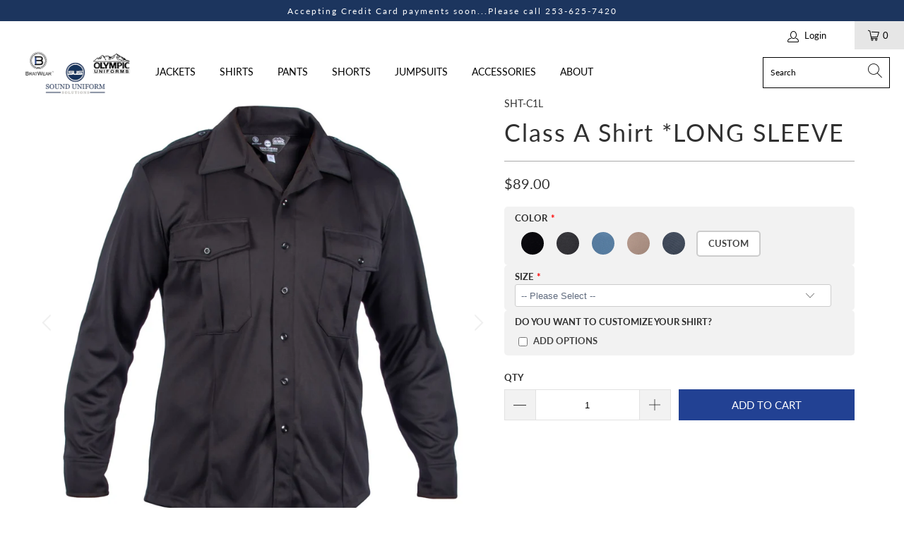

--- FILE ---
content_type: text/html; charset=utf-8
request_url: https://sounduniforms.com/products/class-a-shirt-long-sleeve
body_size: 19822
content:


 <!DOCTYPE html>
<html lang="en"> <head> <meta charset="utf-8"> <meta http-equiv="cleartype" content="on"> <meta name="robots" content="index,follow"> <!-- Mobile Specific Metas --> <meta name="HandheldFriendly" content="True"> <meta name="MobileOptimized" content="320"> <meta name="viewport" content="width=device-width,initial-scale=1"> <meta name="theme-color" content="#ffffff"> <title>
      Class A Shirt *LONG SLEEVE - Sound Uniform Solutions</title> <link rel="preconnect dns-prefetch" href="https://fonts.shopifycdn.com" /> <link rel="preconnect dns-prefetch" href="https://cdn.shopify.com" /> <link rel="preconnect dns-prefetch" href="https://v.shopify.com" /> <link rel="preconnect dns-prefetch" href="https://cdn.shopifycloud.com" /> <link rel="stylesheet" href="https://cdnjs.cloudflare.com/ajax/libs/fancybox/3.5.6/jquery.fancybox.css"> <!-- Stylesheets for Turbo "6.0.7" --> <link href="//sounduniforms.com/cdn/shop/t/2/assets/styles.css?v=152306331548063760741614977030" rel="stylesheet" type="text/css" media="all" /> <script>
      window.lazySizesConfig = window.lazySizesConfig || {};

      lazySizesConfig.expand = 300;
      lazySizesConfig.loadHidden = false;

      /*! lazysizes - v5.2.2 - bgset plugin */
      !function(e,t){var a=function(){t(e.lazySizes),e.removeEventListener("lazyunveilread",a,!0)};t=t.bind(null,e,e.document),"object"==typeof module&&module.exports?t(require("lazysizes")):"function"==typeof define&&define.amd?define(["lazysizes"],t):e.lazySizes?a():e.addEventListener("lazyunveilread",a,!0)}(window,function(e,z,g){"use strict";var c,y,b,f,i,s,n,v,m;e.addEventListener&&(c=g.cfg,y=/\s+/g,b=/\s*\|\s+|\s+\|\s*/g,f=/^(.+?)(?:\s+\[\s*(.+?)\s*\])(?:\s+\[\s*(.+?)\s*\])?$/,i=/^\s*\(*\s*type\s*:\s*(.+?)\s*\)*\s*$/,s=/\(|\)|'/,n={contain:1,cover:1},v=function(e,t){var a;t&&((a=t.match(i))&&a[1]?e.setAttribute("type",a[1]):e.setAttribute("media",c.customMedia[t]||t))},m=function(e){var t,a,i,r;e.target._lazybgset&&(a=(t=e.target)._lazybgset,(i=t.currentSrc||t.src)&&((r=g.fire(a,"bgsetproxy",{src:i,useSrc:s.test(i)?JSON.stringify(i):i})).defaultPrevented||(a.style.backgroundImage="url("+r.detail.useSrc+")")),t._lazybgsetLoading&&(g.fire(a,"_lazyloaded",{},!1,!0),delete t._lazybgsetLoading))},addEventListener("lazybeforeunveil",function(e){var t,a,i,r,s,n,l,d,o,u;!e.defaultPrevented&&(t=e.target.getAttribute("data-bgset"))&&(o=e.target,(u=z.createElement("img")).alt="",u._lazybgsetLoading=!0,e.detail.firesLoad=!0,a=t,i=o,r=u,s=z.createElement("picture"),n=i.getAttribute(c.sizesAttr),l=i.getAttribute("data-ratio"),d=i.getAttribute("data-optimumx"),i._lazybgset&&i._lazybgset.parentNode==i&&i.removeChild(i._lazybgset),Object.defineProperty(r,"_lazybgset",{value:i,writable:!0}),Object.defineProperty(i,"_lazybgset",{value:s,writable:!0}),a=a.replace(y," ").split(b),s.style.display="none",r.className=c.lazyClass,1!=a.length||n||(n="auto"),a.forEach(function(e){var t,a=z.createElement("source");n&&"auto"!=n&&a.setAttribute("sizes",n),(t=e.match(f))?(a.setAttribute(c.srcsetAttr,t[1]),v(a,t[2]),v(a,t[3])):a.setAttribute(c.srcsetAttr,e),s.appendChild(a)}),n&&(r.setAttribute(c.sizesAttr,n),i.removeAttribute(c.sizesAttr),i.removeAttribute("sizes")),d&&r.setAttribute("data-optimumx",d),l&&r.setAttribute("data-ratio",l),s.appendChild(r),i.appendChild(s),setTimeout(function(){g.loader.unveil(u),g.rAF(function(){g.fire(u,"_lazyloaded",{},!0,!0),u.complete&&m({target:u})})}))}),z.addEventListener("load",m,!0),e.addEventListener("lazybeforesizes",function(e){var t,a,i,r;e.detail.instance==g&&e.target._lazybgset&&e.detail.dataAttr&&(t=e.target._lazybgset,i=t,r=(getComputedStyle(i)||{getPropertyValue:function(){}}).getPropertyValue("background-size"),!n[r]&&n[i.style.backgroundSize]&&(r=i.style.backgroundSize),n[a=r]&&(e.target._lazysizesParentFit=a,g.rAF(function(){e.target.setAttribute("data-parent-fit",a),e.target._lazysizesParentFit&&delete e.target._lazysizesParentFit})))},!0),z.documentElement.addEventListener("lazybeforesizes",function(e){var t,a;!e.defaultPrevented&&e.target._lazybgset&&e.detail.instance==g&&(e.detail.width=(t=e.target._lazybgset,a=g.gW(t,t.parentNode),(!t._lazysizesWidth||a>t._lazysizesWidth)&&(t._lazysizesWidth=a),t._lazysizesWidth))}))});

      /*! lazysizes - v5.2.2 */
      !function(e){var t=function(u,D,f){"use strict";var k,H;if(function(){var e;var t={lazyClass:"lazyload",loadedClass:"lazyloaded",loadingClass:"lazyloading",preloadClass:"lazypreload",errorClass:"lazyerror",autosizesClass:"lazyautosizes",srcAttr:"data-src",srcsetAttr:"data-srcset",sizesAttr:"data-sizes",minSize:40,customMedia:{},init:true,expFactor:1.5,hFac:.8,loadMode:2,loadHidden:true,ricTimeout:0,throttleDelay:125};H=u.lazySizesConfig||u.lazysizesConfig||{};for(e in t){if(!(e in H)){H[e]=t[e]}}}(),!D||!D.getElementsByClassName){return{init:function(){},cfg:H,noSupport:true}}var O=D.documentElement,a=u.HTMLPictureElement,P="addEventListener",$="getAttribute",q=u[P].bind(u),I=u.setTimeout,U=u.requestAnimationFrame||I,l=u.requestIdleCallback,j=/^picture$/i,r=["load","error","lazyincluded","_lazyloaded"],i={},G=Array.prototype.forEach,J=function(e,t){if(!i[t]){i[t]=new RegExp("(\\s|^)"+t+"(\\s|$)")}return i[t].test(e[$]("class")||"")&&i[t]},K=function(e,t){if(!J(e,t)){e.setAttribute("class",(e[$]("class")||"").trim()+" "+t)}},Q=function(e,t){var i;if(i=J(e,t)){e.setAttribute("class",(e[$]("class")||"").replace(i," "))}},V=function(t,i,e){var a=e?P:"removeEventListener";if(e){V(t,i)}r.forEach(function(e){t[a](e,i)})},X=function(e,t,i,a,r){var n=D.createEvent("Event");if(!i){i={}}i.instance=k;n.initEvent(t,!a,!r);n.detail=i;e.dispatchEvent(n);return n},Y=function(e,t){var i;if(!a&&(i=u.picturefill||H.pf)){if(t&&t.src&&!e[$]("srcset")){e.setAttribute("srcset",t.src)}i({reevaluate:true,elements:[e]})}else if(t&&t.src){e.src=t.src}},Z=function(e,t){return(getComputedStyle(e,null)||{})[t]},s=function(e,t,i){i=i||e.offsetWidth;while(i<H.minSize&&t&&!e._lazysizesWidth){i=t.offsetWidth;t=t.parentNode}return i},ee=function(){var i,a;var t=[];var r=[];var n=t;var s=function(){var e=n;n=t.length?r:t;i=true;a=false;while(e.length){e.shift()()}i=false};var e=function(e,t){if(i&&!t){e.apply(this,arguments)}else{n.push(e);if(!a){a=true;(D.hidden?I:U)(s)}}};e._lsFlush=s;return e}(),te=function(i,e){return e?function(){ee(i)}:function(){var e=this;var t=arguments;ee(function(){i.apply(e,t)})}},ie=function(e){var i;var a=0;var r=H.throttleDelay;var n=H.ricTimeout;var t=function(){i=false;a=f.now();e()};var s=l&&n>49?function(){l(t,{timeout:n});if(n!==H.ricTimeout){n=H.ricTimeout}}:te(function(){I(t)},true);return function(e){var t;if(e=e===true){n=33}if(i){return}i=true;t=r-(f.now()-a);if(t<0){t=0}if(e||t<9){s()}else{I(s,t)}}},ae=function(e){var t,i;var a=99;var r=function(){t=null;e()};var n=function(){var e=f.now()-i;if(e<a){I(n,a-e)}else{(l||r)(r)}};return function(){i=f.now();if(!t){t=I(n,a)}}},e=function(){var v,m,c,h,e;var y,z,g,p,C,b,A;var n=/^img$/i;var d=/^iframe$/i;var E="onscroll"in u&&!/(gle|ing)bot/.test(navigator.userAgent);var _=0;var w=0;var N=0;var M=-1;var x=function(e){N--;if(!e||N<0||!e.target){N=0}};var W=function(e){if(A==null){A=Z(D.body,"visibility")=="hidden"}return A||!(Z(e.parentNode,"visibility")=="hidden"&&Z(e,"visibility")=="hidden")};var S=function(e,t){var i;var a=e;var r=W(e);g-=t;b+=t;p-=t;C+=t;while(r&&(a=a.offsetParent)&&a!=D.body&&a!=O){r=(Z(a,"opacity")||1)>0;if(r&&Z(a,"overflow")!="visible"){i=a.getBoundingClientRect();r=C>i.left&&p<i.right&&b>i.top-1&&g<i.bottom+1}}return r};var t=function(){var e,t,i,a,r,n,s,l,o,u,f,c;var d=k.elements;if((h=H.loadMode)&&N<8&&(e=d.length)){t=0;M++;for(;t<e;t++){if(!d[t]||d[t]._lazyRace){continue}if(!E||k.prematureUnveil&&k.prematureUnveil(d[t])){R(d[t]);continue}if(!(l=d[t][$]("data-expand"))||!(n=l*1)){n=w}if(!u){u=!H.expand||H.expand<1?O.clientHeight>500&&O.clientWidth>500?500:370:H.expand;k._defEx=u;f=u*H.expFactor;c=H.hFac;A=null;if(w<f&&N<1&&M>2&&h>2&&!D.hidden){w=f;M=0}else if(h>1&&M>1&&N<6){w=u}else{w=_}}if(o!==n){y=innerWidth+n*c;z=innerHeight+n;s=n*-1;o=n}i=d[t].getBoundingClientRect();if((b=i.bottom)>=s&&(g=i.top)<=z&&(C=i.right)>=s*c&&(p=i.left)<=y&&(b||C||p||g)&&(H.loadHidden||W(d[t]))&&(m&&N<3&&!l&&(h<3||M<4)||S(d[t],n))){R(d[t]);r=true;if(N>9){break}}else if(!r&&m&&!a&&N<4&&M<4&&h>2&&(v[0]||H.preloadAfterLoad)&&(v[0]||!l&&(b||C||p||g||d[t][$](H.sizesAttr)!="auto"))){a=v[0]||d[t]}}if(a&&!r){R(a)}}};var i=ie(t);var B=function(e){var t=e.target;if(t._lazyCache){delete t._lazyCache;return}x(e);K(t,H.loadedClass);Q(t,H.loadingClass);V(t,L);X(t,"lazyloaded")};var a=te(B);var L=function(e){a({target:e.target})};var T=function(t,i){try{t.contentWindow.location.replace(i)}catch(e){t.src=i}};var F=function(e){var t;var i=e[$](H.srcsetAttr);if(t=H.customMedia[e[$]("data-media")||e[$]("media")]){e.setAttribute("media",t)}if(i){e.setAttribute("srcset",i)}};var s=te(function(t,e,i,a,r){var n,s,l,o,u,f;if(!(u=X(t,"lazybeforeunveil",e)).defaultPrevented){if(a){if(i){K(t,H.autosizesClass)}else{t.setAttribute("sizes",a)}}s=t[$](H.srcsetAttr);n=t[$](H.srcAttr);if(r){l=t.parentNode;o=l&&j.test(l.nodeName||"")}f=e.firesLoad||"src"in t&&(s||n||o);u={target:t};K(t,H.loadingClass);if(f){clearTimeout(c);c=I(x,2500);V(t,L,true)}if(o){G.call(l.getElementsByTagName("source"),F)}if(s){t.setAttribute("srcset",s)}else if(n&&!o){if(d.test(t.nodeName)){T(t,n)}else{t.src=n}}if(r&&(s||o)){Y(t,{src:n})}}if(t._lazyRace){delete t._lazyRace}Q(t,H.lazyClass);ee(function(){var e=t.complete&&t.naturalWidth>1;if(!f||e){if(e){K(t,"ls-is-cached")}B(u);t._lazyCache=true;I(function(){if("_lazyCache"in t){delete t._lazyCache}},9)}if(t.loading=="lazy"){N--}},true)});var R=function(e){if(e._lazyRace){return}var t;var i=n.test(e.nodeName);var a=i&&(e[$](H.sizesAttr)||e[$]("sizes"));var r=a=="auto";if((r||!m)&&i&&(e[$]("src")||e.srcset)&&!e.complete&&!J(e,H.errorClass)&&J(e,H.lazyClass)){return}t=X(e,"lazyunveilread").detail;if(r){re.updateElem(e,true,e.offsetWidth)}e._lazyRace=true;N++;s(e,t,r,a,i)};var r=ae(function(){H.loadMode=3;i()});var l=function(){if(H.loadMode==3){H.loadMode=2}r()};var o=function(){if(m){return}if(f.now()-e<999){I(o,999);return}m=true;H.loadMode=3;i();q("scroll",l,true)};return{_:function(){e=f.now();k.elements=D.getElementsByClassName(H.lazyClass);v=D.getElementsByClassName(H.lazyClass+" "+H.preloadClass);q("scroll",i,true);q("resize",i,true);q("pageshow",function(e){if(e.persisted){var t=D.querySelectorAll("."+H.loadingClass);if(t.length&&t.forEach){U(function(){t.forEach(function(e){if(e.complete){R(e)}})})}}});if(u.MutationObserver){new MutationObserver(i).observe(O,{childList:true,subtree:true,attributes:true})}else{O[P]("DOMNodeInserted",i,true);O[P]("DOMAttrModified",i,true);setInterval(i,999)}q("hashchange",i,true);["focus","mouseover","click","load","transitionend","animationend"].forEach(function(e){D[P](e,i,true)});if(/d$|^c/.test(D.readyState)){o()}else{q("load",o);D[P]("DOMContentLoaded",i);I(o,2e4)}if(k.elements.length){t();ee._lsFlush()}else{i()}},checkElems:i,unveil:R,_aLSL:l}}(),re=function(){var i;var n=te(function(e,t,i,a){var r,n,s;e._lazysizesWidth=a;a+="px";e.setAttribute("sizes",a);if(j.test(t.nodeName||"")){r=t.getElementsByTagName("source");for(n=0,s=r.length;n<s;n++){r[n].setAttribute("sizes",a)}}if(!i.detail.dataAttr){Y(e,i.detail)}});var a=function(e,t,i){var a;var r=e.parentNode;if(r){i=s(e,r,i);a=X(e,"lazybeforesizes",{width:i,dataAttr:!!t});if(!a.defaultPrevented){i=a.detail.width;if(i&&i!==e._lazysizesWidth){n(e,r,a,i)}}}};var e=function(){var e;var t=i.length;if(t){e=0;for(;e<t;e++){a(i[e])}}};var t=ae(e);return{_:function(){i=D.getElementsByClassName(H.autosizesClass);q("resize",t)},checkElems:t,updateElem:a}}(),t=function(){if(!t.i&&D.getElementsByClassName){t.i=true;re._();e._()}};return I(function(){H.init&&t()}),k={cfg:H,autoSizer:re,loader:e,init:t,uP:Y,aC:K,rC:Q,hC:J,fire:X,gW:s,rAF:ee}}(e,e.document,Date);e.lazySizes=t,"object"==typeof module&&module.exports&&(module.exports=t)}("undefined"!=typeof window?window:{});</script> <meta name="description" content="Our professional Class A uniform shirt has all the features of a standard Class A shirt, with the added bonus of being made with the cool comfort of Sorbtek performance fabric. STANDARD FEATURES: Front hidden zipper closure Full-length tails on front and back Two pleated pockets with built in scalloped flaps and hook a" /> <link rel="shortcut icon" type="image/x-icon" href="//sounduniforms.com/cdn/shop/files/favicon-3_180x180.png?v=1613557098"> <link rel="apple-touch-icon" href="//sounduniforms.com/cdn/shop/files/favicon-3_180x180.png?v=1613557098"/> <link rel="apple-touch-icon" sizes="57x57" href="//sounduniforms.com/cdn/shop/files/favicon-3_57x57.png?v=1613557098"/> <link rel="apple-touch-icon" sizes="60x60" href="//sounduniforms.com/cdn/shop/files/favicon-3_60x60.png?v=1613557098"/> <link rel="apple-touch-icon" sizes="72x72" href="//sounduniforms.com/cdn/shop/files/favicon-3_72x72.png?v=1613557098"/> <link rel="apple-touch-icon" sizes="76x76" href="//sounduniforms.com/cdn/shop/files/favicon-3_76x76.png?v=1613557098"/> <link rel="apple-touch-icon" sizes="114x114" href="//sounduniforms.com/cdn/shop/files/favicon-3_114x114.png?v=1613557098"/> <link rel="apple-touch-icon" sizes="180x180" href="//sounduniforms.com/cdn/shop/files/favicon-3_180x180.png?v=1613557098"/> <link rel="apple-touch-icon" sizes="228x228" href="//sounduniforms.com/cdn/shop/files/favicon-3_228x228.png?v=1613557098"/> <link rel="canonical" href="https://sounduniforms.com/products/class-a-shirt-long-sleeve" />

    
<script>window.performance && window.performance.mark && window.performance.mark('shopify.content_for_header.start');</script><meta id="shopify-digital-wallet" name="shopify-digital-wallet" content="/53149532360/digital_wallets/dialog">
<link rel="alternate" type="application/json+oembed" href="https://sounduniforms.com/products/class-a-shirt-long-sleeve.oembed">
<script async="async" src="/checkouts/internal/preloads.js?locale=en-US"></script>
<script id="shopify-features" type="application/json">{"accessToken":"f4f6ba55ad1a7ea6d50944035586ba13","betas":["rich-media-storefront-analytics"],"domain":"sounduniforms.com","predictiveSearch":true,"shopId":53149532360,"locale":"en"}</script>
<script>var Shopify = Shopify || {};
Shopify.shop = "sounduniforms.myshopify.com";
Shopify.locale = "en";
Shopify.currency = {"active":"USD","rate":"1.0"};
Shopify.country = "US";
Shopify.theme = {"name":"Turbo-seoul-jan-25-2021","id":118126870728,"schema_name":"Turbo","schema_version":"6.0.7","theme_store_id":null,"role":"main"};
Shopify.theme.handle = "null";
Shopify.theme.style = {"id":null,"handle":null};
Shopify.cdnHost = "sounduniforms.com/cdn";
Shopify.routes = Shopify.routes || {};
Shopify.routes.root = "/";</script>
<script type="module">!function(o){(o.Shopify=o.Shopify||{}).modules=!0}(window);</script>
<script>!function(o){function n(){var o=[];function n(){o.push(Array.prototype.slice.apply(arguments))}return n.q=o,n}var t=o.Shopify=o.Shopify||{};t.loadFeatures=n(),t.autoloadFeatures=n()}(window);</script>
<script id="shop-js-analytics" type="application/json">{"pageType":"product"}</script>
<script defer="defer" async type="module" src="//sounduniforms.com/cdn/shopifycloud/shop-js/modules/v2/client.init-shop-cart-sync_BT-GjEfc.en.esm.js"></script>
<script defer="defer" async type="module" src="//sounduniforms.com/cdn/shopifycloud/shop-js/modules/v2/chunk.common_D58fp_Oc.esm.js"></script>
<script defer="defer" async type="module" src="//sounduniforms.com/cdn/shopifycloud/shop-js/modules/v2/chunk.modal_xMitdFEc.esm.js"></script>
<script type="module">
  await import("//sounduniforms.com/cdn/shopifycloud/shop-js/modules/v2/client.init-shop-cart-sync_BT-GjEfc.en.esm.js");
await import("//sounduniforms.com/cdn/shopifycloud/shop-js/modules/v2/chunk.common_D58fp_Oc.esm.js");
await import("//sounduniforms.com/cdn/shopifycloud/shop-js/modules/v2/chunk.modal_xMitdFEc.esm.js");

  window.Shopify.SignInWithShop?.initShopCartSync?.({"fedCMEnabled":true,"windoidEnabled":true});

</script>
<script>(function() {
  var isLoaded = false;
  function asyncLoad() {
    if (isLoaded) return;
    isLoaded = true;
    var urls = ["https:\/\/node1.itoris.com\/dpo\/storefront\/include.js?shop=sounduniforms.myshopify.com"];
    for (var i = 0; i <urls.length; i++) {
      var s = document.createElement('script');
      s.type = 'text/javascript';
      s.async = true;
      s.src = urls[i];
      var x = document.getElementsByTagName('script')[0];
      x.parentNode.insertBefore(s, x);
    }
  };
  if(window.attachEvent) {
    window.attachEvent('onload', asyncLoad);
  } else {
    window.addEventListener('load', asyncLoad, false);
  }
})();</script>
<script id="__st">var __st={"a":53149532360,"offset":-28800,"reqid":"5001c83c-98eb-446c-9e62-742c4eac3fdf-1769154536","pageurl":"sounduniforms.com\/products\/class-a-shirt-long-sleeve","u":"ed0ceeab744d","p":"product","rtyp":"product","rid":6221183090888};</script>
<script>window.ShopifyPaypalV4VisibilityTracking = true;</script>
<script id="captcha-bootstrap">!function(){'use strict';const t='contact',e='account',n='new_comment',o=[[t,t],['blogs',n],['comments',n],[t,'customer']],c=[[e,'customer_login'],[e,'guest_login'],[e,'recover_customer_password'],[e,'create_customer']],r=t=>t.map((([t,e])=>`form[action*='/${t}']:not([data-nocaptcha='true']) input[name='form_type'][value='${e}']`)).join(','),a=t=>()=>t?[...document.querySelectorAll(t)].map((t=>t.form)):[];function s(){const t=[...o],e=r(t);return a(e)}const i='password',u='form_key',d=['recaptcha-v3-token','g-recaptcha-response','h-captcha-response',i],f=()=>{try{return window.sessionStorage}catch{return}},m='__shopify_v',_=t=>t.elements[u];function p(t,e,n=!1){try{const o=window.sessionStorage,c=JSON.parse(o.getItem(e)),{data:r}=function(t){const{data:e,action:n}=t;return t[m]||n?{data:e,action:n}:{data:t,action:n}}(c);for(const[e,n]of Object.entries(r))t.elements[e]&&(t.elements[e].value=n);n&&o.removeItem(e)}catch(o){console.error('form repopulation failed',{error:o})}}const l='form_type',E='cptcha';function T(t){t.dataset[E]=!0}const w=window,h=w.document,L='Shopify',v='ce_forms',y='captcha';let A=!1;((t,e)=>{const n=(g='f06e6c50-85a8-45c8-87d0-21a2b65856fe',I='https://cdn.shopify.com/shopifycloud/storefront-forms-hcaptcha/ce_storefront_forms_captcha_hcaptcha.v1.5.2.iife.js',D={infoText:'Protected by hCaptcha',privacyText:'Privacy',termsText:'Terms'},(t,e,n)=>{const o=w[L][v],c=o.bindForm;if(c)return c(t,g,e,D).then(n);var r;o.q.push([[t,g,e,D],n]),r=I,A||(h.body.append(Object.assign(h.createElement('script'),{id:'captcha-provider',async:!0,src:r})),A=!0)});var g,I,D;w[L]=w[L]||{},w[L][v]=w[L][v]||{},w[L][v].q=[],w[L][y]=w[L][y]||{},w[L][y].protect=function(t,e){n(t,void 0,e),T(t)},Object.freeze(w[L][y]),function(t,e,n,w,h,L){const[v,y,A,g]=function(t,e,n){const i=e?o:[],u=t?c:[],d=[...i,...u],f=r(d),m=r(i),_=r(d.filter((([t,e])=>n.includes(e))));return[a(f),a(m),a(_),s()]}(w,h,L),I=t=>{const e=t.target;return e instanceof HTMLFormElement?e:e&&e.form},D=t=>v().includes(t);t.addEventListener('submit',(t=>{const e=I(t);if(!e)return;const n=D(e)&&!e.dataset.hcaptchaBound&&!e.dataset.recaptchaBound,o=_(e),c=g().includes(e)&&(!o||!o.value);(n||c)&&t.preventDefault(),c&&!n&&(function(t){try{if(!f())return;!function(t){const e=f();if(!e)return;const n=_(t);if(!n)return;const o=n.value;o&&e.removeItem(o)}(t);const e=Array.from(Array(32),(()=>Math.random().toString(36)[2])).join('');!function(t,e){_(t)||t.append(Object.assign(document.createElement('input'),{type:'hidden',name:u})),t.elements[u].value=e}(t,e),function(t,e){const n=f();if(!n)return;const o=[...t.querySelectorAll(`input[type='${i}']`)].map((({name:t})=>t)),c=[...d,...o],r={};for(const[a,s]of new FormData(t).entries())c.includes(a)||(r[a]=s);n.setItem(e,JSON.stringify({[m]:1,action:t.action,data:r}))}(t,e)}catch(e){console.error('failed to persist form',e)}}(e),e.submit())}));const S=(t,e)=>{t&&!t.dataset[E]&&(n(t,e.some((e=>e===t))),T(t))};for(const o of['focusin','change'])t.addEventListener(o,(t=>{const e=I(t);D(e)&&S(e,y())}));const B=e.get('form_key'),M=e.get(l),P=B&&M;t.addEventListener('DOMContentLoaded',(()=>{const t=y();if(P)for(const e of t)e.elements[l].value===M&&p(e,B);[...new Set([...A(),...v().filter((t=>'true'===t.dataset.shopifyCaptcha))])].forEach((e=>S(e,t)))}))}(h,new URLSearchParams(w.location.search),n,t,e,['guest_login'])})(!0,!0)}();</script>
<script integrity="sha256-4kQ18oKyAcykRKYeNunJcIwy7WH5gtpwJnB7kiuLZ1E=" data-source-attribution="shopify.loadfeatures" defer="defer" src="//sounduniforms.com/cdn/shopifycloud/storefront/assets/storefront/load_feature-a0a9edcb.js" crossorigin="anonymous"></script>
<script data-source-attribution="shopify.dynamic_checkout.dynamic.init">var Shopify=Shopify||{};Shopify.PaymentButton=Shopify.PaymentButton||{isStorefrontPortableWallets:!0,init:function(){window.Shopify.PaymentButton.init=function(){};var t=document.createElement("script");t.src="https://sounduniforms.com/cdn/shopifycloud/portable-wallets/latest/portable-wallets.en.js",t.type="module",document.head.appendChild(t)}};
</script>
<script data-source-attribution="shopify.dynamic_checkout.buyer_consent">
  function portableWalletsHideBuyerConsent(e){var t=document.getElementById("shopify-buyer-consent"),n=document.getElementById("shopify-subscription-policy-button");t&&n&&(t.classList.add("hidden"),t.setAttribute("aria-hidden","true"),n.removeEventListener("click",e))}function portableWalletsShowBuyerConsent(e){var t=document.getElementById("shopify-buyer-consent"),n=document.getElementById("shopify-subscription-policy-button");t&&n&&(t.classList.remove("hidden"),t.removeAttribute("aria-hidden"),n.addEventListener("click",e))}window.Shopify?.PaymentButton&&(window.Shopify.PaymentButton.hideBuyerConsent=portableWalletsHideBuyerConsent,window.Shopify.PaymentButton.showBuyerConsent=portableWalletsShowBuyerConsent);
</script>
<script data-source-attribution="shopify.dynamic_checkout.cart.bootstrap">document.addEventListener("DOMContentLoaded",(function(){function t(){return document.querySelector("shopify-accelerated-checkout-cart, shopify-accelerated-checkout")}if(t())Shopify.PaymentButton.init();else{new MutationObserver((function(e,n){t()&&(Shopify.PaymentButton.init(),n.disconnect())})).observe(document.body,{childList:!0,subtree:!0})}}));
</script>

<script>window.performance && window.performance.mark && window.performance.mark(?-mix:\('shopify.content_for_header.end'\);<\/script>) <link href="https://monorail-edge.shopifysvc.com" rel="dns-prefetch">
<script>(function(){if ("sendBeacon" in navigator && "performance" in window) {try {var session_token_from_headers = performance.getEntriesByType('navigation')[0].serverTiming.find(x => x.name == '_s').description;} catch {var session_token_from_headers = undefined;}var session_cookie_matches = document.cookie.match(/_shopify_s=([^;]*)/);var session_token_from_cookie = session_cookie_matches && session_cookie_matches.length === 2 ? session_cookie_matches[1] : "";var session_token = session_token_from_headers || session_token_from_cookie || "";function handle_abandonment_event(e) {var entries = performance.getEntries().filter(function(entry) {return /monorail-edge.shopifysvc.com/.test(entry.name);});if (!window.abandonment_tracked && entries.length === 0) {window.abandonment_tracked = true;var currentMs = Date.now();var navigation_start = performance.timing.navigationStart;var payload = {shop_id: 53149532360,url: window.location.href,navigation_start,duration: currentMs - navigation_start,session_token,page_type: "product"};window.navigator.sendBeacon("https://monorail-edge.shopifysvc.com/v1/produce", JSON.stringify({schema_id: "online_store_buyer_site_abandonment/1.1",payload: payload,metadata: {event_created_at_ms: currentMs,event_sent_at_ms: currentMs}}));}}window.addEventListener('pagehide', handle_abandonment_event);}}());</script>
<script id="web-pixels-manager-setup">(function e(e,d,r,n,o){if(void 0===o&&(o={}),!Boolean(null===(a=null===(i=window.Shopify)||void 0===i?void 0:i.analytics)||void 0===a?void 0:a.replayQueue)){var i,a;window.Shopify=window.Shopify||{};var t=window.Shopify;t.analytics=t.analytics||{};var s=t.analytics;s.replayQueue=[],s.publish=function(e,d,r){return s.replayQueue.push([e,d,r]),!0};try{self.performance.mark("wpm:start")}catch(e){}var l=function(){var e={modern:/Edge?\/(1{2}[4-9]|1[2-9]\d|[2-9]\d{2}|\d{4,})\.\d+(\.\d+|)|Firefox\/(1{2}[4-9]|1[2-9]\d|[2-9]\d{2}|\d{4,})\.\d+(\.\d+|)|Chrom(ium|e)\/(9{2}|\d{3,})\.\d+(\.\d+|)|(Maci|X1{2}).+ Version\/(15\.\d+|(1[6-9]|[2-9]\d|\d{3,})\.\d+)([,.]\d+|)( \(\w+\)|)( Mobile\/\w+|) Safari\/|Chrome.+OPR\/(9{2}|\d{3,})\.\d+\.\d+|(CPU[ +]OS|iPhone[ +]OS|CPU[ +]iPhone|CPU IPhone OS|CPU iPad OS)[ +]+(15[._]\d+|(1[6-9]|[2-9]\d|\d{3,})[._]\d+)([._]\d+|)|Android:?[ /-](13[3-9]|1[4-9]\d|[2-9]\d{2}|\d{4,})(\.\d+|)(\.\d+|)|Android.+Firefox\/(13[5-9]|1[4-9]\d|[2-9]\d{2}|\d{4,})\.\d+(\.\d+|)|Android.+Chrom(ium|e)\/(13[3-9]|1[4-9]\d|[2-9]\d{2}|\d{4,})\.\d+(\.\d+|)|SamsungBrowser\/([2-9]\d|\d{3,})\.\d+/,legacy:/Edge?\/(1[6-9]|[2-9]\d|\d{3,})\.\d+(\.\d+|)|Firefox\/(5[4-9]|[6-9]\d|\d{3,})\.\d+(\.\d+|)|Chrom(ium|e)\/(5[1-9]|[6-9]\d|\d{3,})\.\d+(\.\d+|)([\d.]+$|.*Safari\/(?![\d.]+ Edge\/[\d.]+$))|(Maci|X1{2}).+ Version\/(10\.\d+|(1[1-9]|[2-9]\d|\d{3,})\.\d+)([,.]\d+|)( \(\w+\)|)( Mobile\/\w+|) Safari\/|Chrome.+OPR\/(3[89]|[4-9]\d|\d{3,})\.\d+\.\d+|(CPU[ +]OS|iPhone[ +]OS|CPU[ +]iPhone|CPU IPhone OS|CPU iPad OS)[ +]+(10[._]\d+|(1[1-9]|[2-9]\d|\d{3,})[._]\d+)([._]\d+|)|Android:?[ /-](13[3-9]|1[4-9]\d|[2-9]\d{2}|\d{4,})(\.\d+|)(\.\d+|)|Mobile Safari.+OPR\/([89]\d|\d{3,})\.\d+\.\d+|Android.+Firefox\/(13[5-9]|1[4-9]\d|[2-9]\d{2}|\d{4,})\.\d+(\.\d+|)|Android.+Chrom(ium|e)\/(13[3-9]|1[4-9]\d|[2-9]\d{2}|\d{4,})\.\d+(\.\d+|)|Android.+(UC? ?Browser|UCWEB|U3)[ /]?(15\.([5-9]|\d{2,})|(1[6-9]|[2-9]\d|\d{3,})\.\d+)\.\d+|SamsungBrowser\/(5\.\d+|([6-9]|\d{2,})\.\d+)|Android.+MQ{2}Browser\/(14(\.(9|\d{2,})|)|(1[5-9]|[2-9]\d|\d{3,})(\.\d+|))(\.\d+|)|K[Aa][Ii]OS\/(3\.\d+|([4-9]|\d{2,})\.\d+)(\.\d+|)/},d=e.modern,r=e.legacy,n=navigator.userAgent;return n.match(d)?"modern":n.match(r)?"legacy":"unknown"}(),u="modern"===l?"modern":"legacy",c=(null!=n?n:{modern:"",legacy:""})[u],f=function(e){return[e.baseUrl,"/wpm","/b",e.hashVersion,"modern"===e.buildTarget?"m":"l",".js"].join("")}({baseUrl:d,hashVersion:r,buildTarget:u}),m=function(e){var d=e.version,r=e.bundleTarget,n=e.surface,o=e.pageUrl,i=e.monorailEndpoint;return{emit:function(e){var a=e.status,t=e.errorMsg,s=(new Date).getTime(),l=JSON.stringify({metadata:{event_sent_at_ms:s},events:[{schema_id:"web_pixels_manager_load/3.1",payload:{version:d,bundle_target:r,page_url:o,status:a,surface:n,error_msg:t},metadata:{event_created_at_ms:s}}]});if(!i)return console&&console.warn&&console.warn("[Web Pixels Manager] No Monorail endpoint provided, skipping logging."),!1;try{return self.navigator.sendBeacon.bind(self.navigator)(i,l)}catch(e){}var u=new XMLHttpRequest;try{return u.open("POST",i,!0),u.setRequestHeader("Content-Type","text/plain"),u.send(l),!0}catch(e){return console&&console.warn&&console.warn("[Web Pixels Manager] Got an unhandled error while logging to Monorail."),!1}}}}({version:r,bundleTarget:l,surface:e.surface,pageUrl:self.location.href,monorailEndpoint:e.monorailEndpoint});try{o.browserTarget=l,function(e){var d=e.src,r=e.async,n=void 0===r||r,o=e.onload,i=e.onerror,a=e.sri,t=e.scriptDataAttributes,s=void 0===t?{}:t,l=document.createElement("script"),u=document.querySelector("head"),c=document.querySelector("body");if(l.async=n,l.src=d,a&&(l.integrity=a,l.crossOrigin="anonymous"),s)for(var f in s)if(Object.prototype.hasOwnProperty.call(s,f))try{l.dataset[f]=s[f]}catch(e){}if(o&&l.addEventListener("load",o),i&&l.addEventListener("error",i),u)u.appendChild(l);else{if(!c)throw new Error("Did not find a head or body element to append the script");c.appendChild(l)}}({src:f,async:!0,onload:function(){if(!function(){var e,d;return Boolean(null===(d=null===(e=window.Shopify)||void 0===e?void 0:e.analytics)||void 0===d?void 0:d.initialized)}()){var d=window.webPixelsManager.init(e)||void 0;if(d){var r=window.Shopify.analytics;r.replayQueue.forEach((function(e){var r=e[0],n=e[1],o=e[2];d.publishCustomEvent(r,n,o)})),r.replayQueue=[],r.publish=d.publishCustomEvent,r.visitor=d.visitor,r.initialized=!0}}},onerror:function(){return m.emit({status:"failed",errorMsg:"".concat(f," has failed to load")})},sri:function(e){var d=/^sha384-[A-Za-z0-9+/=]+$/;return"string"==typeof e&&d.test(e)}(c)?c:"",scriptDataAttributes:o}),m.emit({status:"loading"})}catch(e){m.emit({status:"failed",errorMsg:(null==e?void 0:e.message)||"Unknown error"})}}})({shopId: 53149532360,storefrontBaseUrl: "https://sounduniforms.com",extensionsBaseUrl: "https://extensions.shopifycdn.com/cdn/shopifycloud/web-pixels-manager",monorailEndpoint: "https://monorail-edge.shopifysvc.com/unstable/produce_batch",surface: "storefront-renderer",enabledBetaFlags: ["2dca8a86"],webPixelsConfigList: [{"id":"79331528","eventPayloadVersion":"v1","runtimeContext":"LAX","scriptVersion":"1","type":"CUSTOM","privacyPurposes":["ANALYTICS"],"name":"Google Analytics tag (migrated)"},{"id":"shopify-app-pixel","configuration":"{}","eventPayloadVersion":"v1","runtimeContext":"STRICT","scriptVersion":"0450","apiClientId":"shopify-pixel","type":"APP","privacyPurposes":["ANALYTICS","MARKETING"]},{"id":"shopify-custom-pixel","eventPayloadVersion":"v1","runtimeContext":"LAX","scriptVersion":"0450","apiClientId":"shopify-pixel","type":"CUSTOM","privacyPurposes":["ANALYTICS","MARKETING"]}],isMerchantRequest: false,initData: {"shop":{"name":"Sound Uniform Solutions","paymentSettings":{"currencyCode":"USD"},"myshopifyDomain":"sounduniforms.myshopify.com","countryCode":"US","storefrontUrl":"https:\/\/sounduniforms.com"},"customer":null,"cart":null,"checkout":null,"productVariants":[{"price":{"amount":89.0,"currencyCode":"USD"},"product":{"title":"Class A Shirt *LONG SLEEVE","vendor":"Sound Uniform Solutions","id":"6221183090888","untranslatedTitle":"Class A Shirt *LONG SLEEVE","url":"\/products\/class-a-shirt-long-sleeve","type":"Shirt"},"id":"37980839182536","image":{"src":"\/\/sounduniforms.com\/cdn\/shop\/products\/c1l_blk_frt-edit.jpg?v=1612291467"},"sku":"SHT-C1L","title":"Default Title","untranslatedTitle":"Default Title"}],"purchasingCompany":null},},"https://sounduniforms.com/cdn","fcfee988w5aeb613cpc8e4bc33m6693e112",{"modern":"","legacy":""},{"shopId":"53149532360","storefrontBaseUrl":"https:\/\/sounduniforms.com","extensionBaseUrl":"https:\/\/extensions.shopifycdn.com\/cdn\/shopifycloud\/web-pixels-manager","surface":"storefront-renderer","enabledBetaFlags":"[\"2dca8a86\"]","isMerchantRequest":"false","hashVersion":"fcfee988w5aeb613cpc8e4bc33m6693e112","publish":"custom","events":"[[\"page_viewed\",{}],[\"product_viewed\",{\"productVariant\":{\"price\":{\"amount\":89.0,\"currencyCode\":\"USD\"},\"product\":{\"title\":\"Class A Shirt *LONG SLEEVE\",\"vendor\":\"Sound Uniform Solutions\",\"id\":\"6221183090888\",\"untranslatedTitle\":\"Class A Shirt *LONG SLEEVE\",\"url\":\"\/products\/class-a-shirt-long-sleeve\",\"type\":\"Shirt\"},\"id\":\"37980839182536\",\"image\":{\"src\":\"\/\/sounduniforms.com\/cdn\/shop\/products\/c1l_blk_frt-edit.jpg?v=1612291467\"},\"sku\":\"SHT-C1L\",\"title\":\"Default Title\",\"untranslatedTitle\":\"Default Title\"}}]]"});</script><script>
  window.ShopifyAnalytics = window.ShopifyAnalytics || {};
  window.ShopifyAnalytics.meta = window.ShopifyAnalytics.meta || {};
  window.ShopifyAnalytics.meta.currency = 'USD';
  var meta = {"product":{"id":6221183090888,"gid":"gid:\/\/shopify\/Product\/6221183090888","vendor":"Sound Uniform Solutions","type":"Shirt","handle":"class-a-shirt-long-sleeve","variants":[{"id":37980839182536,"price":8900,"name":"Class A Shirt *LONG SLEEVE","public_title":null,"sku":"SHT-C1L"}],"remote":false},"page":{"pageType":"product","resourceType":"product","resourceId":6221183090888,"requestId":"5001c83c-98eb-446c-9e62-742c4eac3fdf-1769154536"}};
  for (var attr in meta) {
    window.ShopifyAnalytics.meta[attr] = meta[attr];
  }
</script>
<script class="analytics">
  (function () {
    var customDocumentWrite = function(content) {
      var jquery = null;

      if (window.jQuery) {
        jquery = window.jQuery;
      } else if (window.Checkout && window.Checkout.$) {
        jquery = window.Checkout.$;
      }

      if (jquery) {
        jquery('body').append(content);
      }
    };

    var hasLoggedConversion = function(token) {
      if (token) {
        return document.cookie.indexOf('loggedConversion=' + token) !== -1;
      }
      return false;
    }

    var setCookieIfConversion = function(token) {
      if (token) {
        var twoMonthsFromNow = new Date(Date.now());
        twoMonthsFromNow.setMonth(twoMonthsFromNow.getMonth() + 2);

        document.cookie = 'loggedConversion=' + token + '; expires=' + twoMonthsFromNow;
      }
    }

    var trekkie = window.ShopifyAnalytics.lib = window.trekkie = window.trekkie || [];
    if (trekkie.integrations) {
      return;
    }
    trekkie.methods = [
      'identify',
      'page',
      'ready',
      'track',
      'trackForm',
      'trackLink'
    ];
    trekkie.factory = function(method) {
      return function() {
        var args = Array.prototype.slice.call(arguments);
        args.unshift(method);
        trekkie.push(args);
        return trekkie;
      };
    };
    for (var i = 0; i < trekkie.methods.length; i++) {
      var key = trekkie.methods[i];
      trekkie[key] = trekkie.factory(key);
    }
    trekkie.load = function(config) {
      trekkie.config = config || {};
      trekkie.config.initialDocumentCookie = document.cookie;
      var first = document.getElementsByTagName('script')[0];
      var script = document.createElement('script');
      script.type = 'text/javascript';
      script.onerror = function(e) {
        var scriptFallback = document.createElement('script');
        scriptFallback.type = 'text/javascript';
        scriptFallback.onerror = function(error) {
                var Monorail = {
      produce: function produce(monorailDomain, schemaId, payload) {
        var currentMs = new Date().getTime();
        var event = {
          schema_id: schemaId,
          payload: payload,
          metadata: {
            event_created_at_ms: currentMs,
            event_sent_at_ms: currentMs
          }
        };
        return Monorail.sendRequest("https://" + monorailDomain + "/v1/produce", JSON.stringify(event));
      },
      sendRequest: function sendRequest(endpointUrl, payload) {
        // Try the sendBeacon API
        if (window && window.navigator && typeof window.navigator.sendBeacon === 'function' && typeof window.Blob === 'function' && !Monorail.isIos12()) {
          var blobData = new window.Blob([payload], {
            type: 'text/plain'
          });

          if (window.navigator.sendBeacon(endpointUrl, blobData)) {
            return true;
          } // sendBeacon was not successful

        } // XHR beacon

        var xhr = new XMLHttpRequest();

        try {
          xhr.open('POST', endpointUrl);
          xhr.setRequestHeader('Content-Type', 'text/plain');
          xhr.send(payload);
        } catch (e) {
          console.log(e);
        }

        return false;
      },
      isIos12: function isIos12() {
        return window.navigator.userAgent.lastIndexOf('iPhone; CPU iPhone OS 12_') !== -1 || window.navigator.userAgent.lastIndexOf('iPad; CPU OS 12_') !== -1;
      }
    };
    Monorail.produce('monorail-edge.shopifysvc.com',
      'trekkie_storefront_load_errors/1.1',
      {shop_id: 53149532360,
      theme_id: 118126870728,
      app_name: "storefront",
      context_url: window.location.href,
      source_url: "//sounduniforms.com/cdn/s/trekkie.storefront.8d95595f799fbf7e1d32231b9a28fd43b70c67d3.min.js"});

        };
        scriptFallback.async = true;
        scriptFallback.src = '//sounduniforms.com/cdn/s/trekkie.storefront.8d95595f799fbf7e1d32231b9a28fd43b70c67d3.min.js';
        first.parentNode.insertBefore(scriptFallback, first);
      };
      script.async = true;
      script.src = '//sounduniforms.com/cdn/s/trekkie.storefront.8d95595f799fbf7e1d32231b9a28fd43b70c67d3.min.js';
      first.parentNode.insertBefore(script, first);
    };
    trekkie.load(
      {"Trekkie":{"appName":"storefront","development":false,"defaultAttributes":{"shopId":53149532360,"isMerchantRequest":null,"themeId":118126870728,"themeCityHash":"12705321335178881020","contentLanguage":"en","currency":"USD","eventMetadataId":"08fcdabe-94fd-44a0-9286-94c402b0ec23"},"isServerSideCookieWritingEnabled":true,"monorailRegion":"shop_domain","enabledBetaFlags":["65f19447"]},"Session Attribution":{},"S2S":{"facebookCapiEnabled":false,"source":"trekkie-storefront-renderer","apiClientId":580111}}
    );

    var loaded = false;
    trekkie.ready(function() {
      if (loaded) return;
      loaded = true;

      window.ShopifyAnalytics.lib = window.trekkie;

      var originalDocumentWrite = document.write;
      document.write = customDocumentWrite;
      try { window.ShopifyAnalytics.merchantGoogleAnalytics.call(this); } catch(error) {};
      document.write = originalDocumentWrite;

      window.ShopifyAnalytics.lib.page(null,{"pageType":"product","resourceType":"product","resourceId":6221183090888,"requestId":"5001c83c-98eb-446c-9e62-742c4eac3fdf-1769154536","shopifyEmitted":true});

      var match = window.location.pathname.match(/checkouts\/(.+)\/(thank_you|post_purchase)/)
      var token = match? match[1]: undefined;
      if (!hasLoggedConversion(token)) {
        setCookieIfConversion(token);
        window.ShopifyAnalytics.lib.track("Viewed Product",{"currency":"USD","variantId":37980839182536,"productId":6221183090888,"productGid":"gid:\/\/shopify\/Product\/6221183090888","name":"Class A Shirt *LONG SLEEVE","price":"89.00","sku":"SHT-C1L","brand":"Sound Uniform Solutions","variant":null,"category":"Shirt","nonInteraction":true,"remote":false},undefined,undefined,{"shopifyEmitted":true});
      window.ShopifyAnalytics.lib.track("monorail:\/\/trekkie_storefront_viewed_product\/1.1",{"currency":"USD","variantId":37980839182536,"productId":6221183090888,"productGid":"gid:\/\/shopify\/Product\/6221183090888","name":"Class A Shirt *LONG SLEEVE","price":"89.00","sku":"SHT-C1L","brand":"Sound Uniform Solutions","variant":null,"category":"Shirt","nonInteraction":true,"remote":false,"referer":"https:\/\/sounduniforms.com\/products\/class-a-shirt-long-sleeve"});
      }
    });


        var eventsListenerScript = document.createElement('script');
        eventsListenerScript.async = true;
        eventsListenerScript.src = "//sounduniforms.com/cdn/shopifycloud/storefront/assets/shop_events_listener-3da45d37.js";
        document.getElementsByTagName('head')[0].appendChild(eventsListenerScript);

})();</script>
  <script>
  if (!window.ga || (window.ga && typeof window.ga !== 'function')) {
    window.ga = function ga() {
      (window.ga.q = window.ga.q || []).push(arguments);
      if (window.Shopify && window.Shopify.analytics && typeof window.Shopify.analytics.publish === 'function') {
        window.Shopify.analytics.publish("ga_stub_called", {}, {sendTo: "google_osp_migration"});
      }
      console.error("Shopify's Google Analytics stub called with:", Array.from(arguments), "\nSee https://help.shopify.com/manual/promoting-marketing/pixels/pixel-migration#google for more information.");
    };
    if (window.Shopify && window.Shopify.analytics && typeof window.Shopify.analytics.publish === 'function') {
      window.Shopify.analytics.publish("ga_stub_initialized", {}, {sendTo: "google_osp_migration"});
    }
  }
</script>
<script
  defer
  src="https://sounduniforms.com/cdn/shopifycloud/perf-kit/shopify-perf-kit-3.0.4.min.js"
  data-application="storefront-renderer"
  data-shop-id="53149532360"
  data-render-region="gcp-us-central1"
  data-page-type="product"
  data-theme-instance-id="118126870728"
  data-theme-name="Turbo"
  data-theme-version="6.0.7"
  data-monorail-region="shop_domain"
  data-resource-timing-sampling-rate="10"
  data-shs="true"
  data-shs-beacon="true"
  data-shs-export-with-fetch="true"
  data-shs-logs-sample-rate="1"
  data-shs-beacon-endpoint="https://sounduniforms.com/api/collect"
></script>


    

<meta name="author" content="Sound Uniform Solutions">
<meta property="og:url" content="https://sounduniforms.com/products/class-a-shirt-long-sleeve">
<meta property="og:site_name" content="Sound Uniform Solutions"> <meta property="og:type" content="product"> <meta property="og:title" content="Class A Shirt *LONG SLEEVE"> <meta property="og:image" content="https://sounduniforms.com/cdn/shop/products/c1l_blk_frt-edit_600x.jpg?v=1612291467"> <meta property="og:image:secure_url" content="https://sounduniforms.com/cdn/shop/products/c1l_blk_frt-edit_600x.jpg?v=1612291467"> <meta property="og:image:width" content="1200"> <meta property="og:image:height" content="1200"> <meta property="og:image" content="https://sounduniforms.com/cdn/shop/products/c1l_blk_bk-edit_600x.jpg?v=1612291467"> <meta property="og:image:secure_url" content="https://sounduniforms.com/cdn/shop/products/c1l_blk_bk-edit_600x.jpg?v=1612291467"> <meta property="og:image:width" content="1200"> <meta property="og:image:height" content="1200"> <meta property="product:price:amount" content="89.00"> <meta property="product:price:currency" content="USD"> <meta property="og:description" content="Our professional Class A uniform shirt has all the features of a standard Class A shirt, with the added bonus of being made with the cool comfort of Sorbtek performance fabric. STANDARD FEATURES: Front hidden zipper closure Full-length tails on front and back Two pleated pockets with built in scalloped flaps and hook a">




<meta name="twitter:card" content="summary"> <meta name="twitter:title" content="Class A Shirt *LONG SLEEVE"> <meta name="twitter:description" content="Our professional Class A uniform shirt has all the features of a standard Class A shirt, with the added bonus of being made with the cool comfort of Sorbtek performance fabric.
STANDARD FEATURES:

Front hidden zipper closure
Full-length tails on front and back
Two pleated pockets with built in scalloped flaps and hook and loop closures at edge of flaps
Pen compartment on left and right pockets
Sewn in creases, front and back
Reinforced shoulder epaulets
Full badge tab with stabilizer strap or your cloth badge
Long Sleeve with 2 button closure at cuffs
Patch, nametag, embroidery and lettering options
"> <meta name="twitter:image" content="https://sounduniforms.com/cdn/shop/products/c1l_blk_frt-edit_240x.jpg?v=1612291467"> <meta name="twitter:image:width" content="240"> <meta name="twitter:image:height" content="240"> <meta name="twitter:image:alt" content="Class A Shirt *LONG SLEEVE"> <noscript> <style>
      .product_section .product_form,
      .product_gallery {
        opacity: 1;
      }

      .multi_select,
      form .select {
        display: block !important;
      }

      .image-element__wrap {
        display: none;
      }</style></noscript> <body class="product-description-bottom"
        data-money-format="${{amount}}
"
        data-shop-currency="USD"
        data-shop-url="https://sounduniforms.com"> <div id="shopify-section-header" class="shopify-section header-section">



<script type="application/ld+json">
  {
    "@context": "http://schema.org",
    "@type": "Organization",
    "name": "Sound Uniform Solutions",
    
      
      "logo": "https://sounduniforms.com/cdn/shop/files/sus_logo_wide_1945x.png?v=1613557090",
    
    "sameAs": [
      "",
      "",
      "",
      "",
      "",
      "",
      "",
      ""
    ],
    "url": "https://sounduniforms.com"
  }
</script>



<header id="header" class="mobile_nav-fixed--true"> <div class="promo-banner"> <div class="promo-banner__content"> <p>Accepting Credit Card payments soon...Please call <a href="tel:+12536257420">253-625-7420</a></p></div> <div class="promo-banner__close"></div></div> <div class="top-bar"> <a class="mobile_nav dropdown_link" data-dropdown-rel="mobile_menu" data-no-instant="true"> <div> <span></span> <span></span> <span></span> <span></span></div> <span class="menu_title">Menu</span></a> <a href="/" title="Sound Uniform Solutions" class="mobile_logo logo"> <img src="//sounduniforms.com/cdn/shop/files/sus_logo_wide_410x.png?v=1613557090" alt="Sound Uniform Solutions" /></a> <div class="top-bar--right"> <a href="/search" class="icon-search dropdown_link" title="Search" data-dropdown-rel="search"><span class="sr-only">Search</span></a> <div class="cart-container"> <a href="/cart" class="icon-cart mini_cart dropdown_link" title="Cart" data-no-instant> <span class="cart_count">0</span></a></div></div></div> <div class="dropdown_container center" data-dropdown="search"> <div class="dropdown"> <form action="/search" class="header_search_form"> <input type="hidden" name="type" value="product" /> <span class="icon-search search-submit"></span> <input type="text" name="q" aria-label="Search" placeholder="Search" autocapitalize="off" autocomplete="off" autocorrect="off" class="search-terms" /></form></div></div> <div class="dropdown_container" data-dropdown="mobile_menu"> <div class="dropdown"> <ul class="menu" id="mobile_menu"> <li data-mobile-dropdown-rel="jackets"> <a data-no-instant href="/collections/default-category-jackets" class="parent-link--true">
            JACKETS</a></li> <li data-mobile-dropdown-rel="shirts"> <a data-no-instant href="/collections/default-category-shirts" class="parent-link--true">
            SHIRTS</a></li> <li data-mobile-dropdown-rel="pants"> <a data-no-instant href="/collections/default-category-pants" class="parent-link--true">
            PANTS</a></li> <li data-mobile-dropdown-rel="shorts"> <a data-no-instant href="/collections/shorts" class="parent-link--true">
            SHORTS</a></li> <li data-mobile-dropdown-rel="jumpsuits"> <a data-no-instant href="/collections/default-category-jumpsuits" class="parent-link--true">
            JUMPSUITS</a></li> <li data-mobile-dropdown-rel="accessories"> <a data-no-instant href="/collections/default-category-accessories" class="parent-link--true">
            ACCESSORIES</a></li> <li data-mobile-dropdown-rel="about"> <a data-no-instant href="/pages/about-us" class="parent-link--true">
            ABOUT</a></li> <li data-no-instant> <a href="/account/login" id="customer_login_link">Login</a></li></ul></div></div>
</header>
    




<header class="feature_image  search-enabled--true"> <div class="header  header-fixed--true header-background--solid"> <div class="promo-banner"> <div class="promo-banner__content"> <p>Accepting Credit Card payments soon...Please call <a href="tel:+12536257420">253-625-7420</a></p></div> <div class="promo-banner__close"></div></div> <div class="top-bar"> <ul class="menu"></ul> <div class="top-bar--right-menu"> <ul class="menu"> <li> <a href="/account" class="icon-user" title="My Account "> <span>Login</span></a></li></ul> <div class="cart-container"> <a href="/cart" class="icon-cart mini_cart dropdown_link" data-no-instant> <span class="cart_count">0</span></a> <div class="tos_warning cart_content animated fadeIn"> <div class="js-empty-cart__message "> <p class="empty_cart">Your Cart is Empty</p></div> <form action="/cart"
                      method="post"
                      class="hidden"
                      data-total-discount="0"
                      data-money-format="${{amount}}"
                      data-shop-currency="USD"
                      data-shop-name="Sound Uniform Solutions"
                      data-cart-form="mini-cart"> <a class="cart_content__continue-shopping secondary_button">
                    Continue Shopping</a> <ul class="cart_items js-cart_items"></ul> <ul> <li class="cart_discounts js-cart_discounts sale"></li> <li class="cart_subtotal js-cart_subtotal"> <span class="right"> <span class="money">


  $0.00
</span></span> <span>Subtotal</span></li> <li class="cart_savings sale js-cart_savings"></li> <li> <div class="cart_text"> <p>Accepting Credit Card payments soon...Please call <a href="tel:+12536257420">253-625-7420</a></p></div> <button type="submit" class="action_button add_to_cart">Go to cart</button></li></ul></form></div></div></div></div> <div class="main-nav__wrapper"> <div class="main-nav menu-position--inline logo-alignment--center logo-position--left search-enabled--true" > <div class="header__logo logo--image"> <a href="/" title="Sound Uniform Solutions"> <img src="//sounduniforms.com/cdn/shop/files/sus_logo_wide_410x.png?v=1613557090" class="primary_logo lazyload" alt="Sound Uniform Solutions" /></a></div> <div class="nav nav--combined"> <ul class="menu align_left"> <div class="vertical-menu"> <li><a href="/collections/default-category-jackets" class="top_link  " data-dropdown-rel="jackets">JACKETS</a></li> <li><a href="/collections/default-category-shirts" class="top_link  " data-dropdown-rel="shirts">SHIRTS</a></li> <li><a href="/collections/default-category-pants" class="top_link  " data-dropdown-rel="pants">PANTS</a></li> <li><a href="/collections/shorts" class="top_link  " data-dropdown-rel="shorts">SHORTS</a></li> <li><a href="/collections/default-category-jumpsuits" class="top_link  " data-dropdown-rel="jumpsuits">JUMPSUITS</a></li> <li><a href="/collections/default-category-accessories" class="top_link  " data-dropdown-rel="accessories">ACCESSORIES</a></li> <li><a href="/pages/about-us" class="top_link  " data-dropdown-rel="about">ABOUT</a></li>
    
  
</div> <div class="vertical-menu">
  
</div></ul></div> <div class="search-container" data-autocomplete-true> <form action="/search" class="search_form"> <input type="hidden" name="type" value="product" /> <span class="icon-search search-submit"></span> <input type="text" name="q" aria-label="Search" placeholder="Search" value="" autocapitalize="off" autocomplete="off" autocorrect="off" /></form> <div class="search-link"> <a href="/search" class="icon-search dropdown_link" title="Search" data-dropdown-rel="search"><span class="sr-only">Search</span></a></div></div> <div class="dropdown_container center" data-dropdown="search"> <div class="dropdown" data-autocomplete-true> <form action="/search" class="header_search_form"> <input type="hidden" name="type" value="product" /> <span class="icon-search search-submit"></span> <input type="text" name="q" aria-label="Search" placeholder="Search" autocapitalize="off" autocomplete="off" autocorrect="off" class="search-terms" /></form></div></div></div></div></div>
    
  
</header>

<style>
  div.header__logo,
  div.header__logo img,
  div.header__logo span,
  .sticky_nav .menu-position--block .header__logo {
    max-width: 200px;
  }
</style>


</div> <div class="mega-menu-container"></div>

    

      

<div id="shopify-section-product-description-bottom-template" class="shopify-section product-template product-description-bottom-template">

<a name="pagecontent" id="pagecontent"></a>

<div class="container main content product-name--class-a-shirt-long-sleeve"> <div class="sixteen columns"></div> <div class="product clearfix"> <div class="sixteen columns"> <div  class="product-6221183090888"
          data-free-text="Price TBD"
          > <div class="section product_section clearfix js-product_section " data-rv-handle="class-a-shirt-long-sleeve"> <div class="nine columns medium-down--one-whole alpha">
          





<style data-shopify>
.shopify-model-viewer-ui model-viewer {
  --progress-bar-height: 2px;
  --progress-bar-color: #303030;
}
</style>

<div class="clearfix
            gallery-wrap
            gallery-arrows--true
            
            gallery-thumbnails--bottom"> <div class="product_gallery js-product-gallery product-6221183090888-gallery
              transparentBackground--true
              slideshow-transition--slide
              popup-enabled--false
              show-gallery-arrows--true
               multi-image "
            data-thumbnails-enabled="true"
            data-gallery-arrows-enabled="true"
            data-slideshow-speed="0"
            data-slideshow-animation="slide"
            data-thumbnails-position="bottom"
            data-thumbnails-slider-enabled="true"
            data-zoom="false"
            data-video-loop="false"
            data-product-id="6221183090888"
            data-product-lightbox="false"
            data-media-count="2"
            data-product-gallery> <div class="gallery-cell" data-product-id="6221183090888" data-media-type="image" data-thumb="" data-title=""> <div class="image__container" style="max-width: 1200"> <img  data-zoom-src="//sounduniforms.com/cdn/shop/products/c1l_blk_frt-edit_5000x.jpg?v=1612291467"
                        alt="Class A Shirt *LONG SLEEVE"
                        class=" lazyload fade-in"
                        data-image-id="15834558824648"
                        data-index="0"
                        data-sizes="auto"
                        data-aspectratio="1200/1200"
                        data-src="//sounduniforms.com/cdn/shop/products/c1l_blk_frt-edit_1200x.jpg?v=1612291467"
                        data-srcset=" //sounduniforms.com/cdn/shop/products/c1l_blk_frt-edit_200x.jpg?v=1612291467 200w,
                                      //sounduniforms.com/cdn/shop/products/c1l_blk_frt-edit_400x.jpg?v=1612291467 400w,
                                      //sounduniforms.com/cdn/shop/products/c1l_blk_frt-edit_600x.jpg?v=1612291467 600w,
                                      //sounduniforms.com/cdn/shop/products/c1l_blk_frt-edit_800x.jpg?v=1612291467 800w,
                                      //sounduniforms.com/cdn/shop/products/c1l_blk_frt-edit_1200x.jpg?v=1612291467 1200w,
                                      //sounduniforms.com/cdn/shop/products/c1l_blk_frt-edit_2000x.jpg?v=1612291467 2000w"
                        height="1200"
                        width="1200"
                        srcset="data:image/svg+xml;utf8,<svg%20xmlns='http://www.w3.org/2000/svg'%20width='1200'%20height='1200'></svg>"
                        /></div></div> <div class="gallery-cell" data-product-id="6221183090888" data-media-type="image" data-thumb="" data-title="Class A Shirt *LONG SLEEVE"> <div class="image__container" style="max-width: 1200"> <img  data-zoom-src="//sounduniforms.com/cdn/shop/products/c1l_blk_bk-edit_5000x.jpg?v=1612291467"
                        alt="Class A Shirt *LONG SLEEVE"
                        class=" lazyload fade-in"
                        data-image-id="15834558857416"
                        data-index="1"
                        data-sizes="auto"
                        data-aspectratio="1200/1200"
                        data-src="//sounduniforms.com/cdn/shop/products/c1l_blk_bk-edit_1200x.jpg?v=1612291467"
                        data-srcset=" //sounduniforms.com/cdn/shop/products/c1l_blk_bk-edit_200x.jpg?v=1612291467 200w,
                                      //sounduniforms.com/cdn/shop/products/c1l_blk_bk-edit_400x.jpg?v=1612291467 400w,
                                      //sounduniforms.com/cdn/shop/products/c1l_blk_bk-edit_600x.jpg?v=1612291467 600w,
                                      //sounduniforms.com/cdn/shop/products/c1l_blk_bk-edit_800x.jpg?v=1612291467 800w,
                                      //sounduniforms.com/cdn/shop/products/c1l_blk_bk-edit_1200x.jpg?v=1612291467 1200w,
                                      //sounduniforms.com/cdn/shop/products/c1l_blk_bk-edit_2000x.jpg?v=1612291467 2000w"
                        height="1200"
                        width="1200"
                        srcset="data:image/svg+xml;utf8,<svg%20xmlns='http://www.w3.org/2000/svg'%20width='1200'%20height='1200'></svg>"
                        /></div></div></div> <div class="product_gallery_nav
            product-gallery__thumbnails
            product_gallery_nav--bottom
            product-6221183090888-gallery-nav"> <div tabindex="0" class="gallery-cell product-gallery__thumbnail" data-title="Class A Shirt *LONG SLEEVE"> <img src="//sounduniforms.com/cdn/shop/products/c1l_blk_frt-edit_300x.jpg?v=1612291467" alt=""></div> <div tabindex="0" class="gallery-cell product-gallery__thumbnail" data-title="Class A Shirt *LONG SLEEVE"> <img src="//sounduniforms.com/cdn/shop/products/c1l_blk_bk-edit_300x.jpg?v=1612291467" alt=""></div></div>
    
  
</div></div> <div class="seven columns medium-down--one-whole  omega"> <p class="sku"> <span>SHT-C1L</span></p> <h1 class="product_name">Class A Shirt *LONG SLEEVE</h1> <div class="feature_divider"></div> <div class="modal_price"> <div class="price__container price__container--display-price-false "> <span content="89.00" class=""> <span class="current_price"> <span class="money">


  $89.00
</span></span></span> <span class="was_price"></span> <span class="sale savings"></span></div> <div class="sold-out__container"> <span class="sold_out"></span></div></div>
          

          
            



<div class="clearfix product_form init smart-payment-button--false  product_form--swatches"
      id="product-form-6221183090888"
      data-product-form
      data-options-size="1"
      data-money-format="${{amount}}"
      data-shop-currency="USD"
      data-select-id="product-select-6221183090888product-description-bottom-template"
      data-enable-state="true"
      data-product="{&quot;id&quot;:6221183090888,&quot;title&quot;:&quot;Class A Shirt *LONG SLEEVE&quot;,&quot;handle&quot;:&quot;class-a-shirt-long-sleeve&quot;,&quot;description&quot;:&quot;\u003cp\u003eOur professional Class A uniform shirt has all the features of a standard Class A shirt, with the added bonus of being made with the cool comfort of Sorbtek performance fabric.\u003c\/p\u003e\n\u003cp\u003eSTANDARD FEATURES:\u003c\/p\u003e\n\u003cul\u003e\n\u003cli\u003eFront hidden zipper closure\u003c\/li\u003e\n\u003cli\u003eFull-length tails on front and back\u003c\/li\u003e\n\u003cli\u003eTwo pleated pockets with built in scalloped flaps and hook and loop closures at edge of flaps\u003c\/li\u003e\n\u003cli\u003ePen compartment on left and right pockets\u003c\/li\u003e\n\u003cli\u003eSewn in creases, front and back\u003c\/li\u003e\n\u003cli\u003eReinforced shoulder epaulets\u003c\/li\u003e\n\u003cli\u003eFull badge tab with stabilizer strap or your cloth badge\u003c\/li\u003e\n\u003cli\u003eLong Sleeve with 2 button closure at cuffs\u003c\/li\u003e\n\u003cli\u003ePatch, nametag, embroidery and lettering options\u003c\/li\u003e\n\u003c\/ul\u003e&quot;,&quot;published_at&quot;:&quot;2021-02-02T10:44:23-08:00&quot;,&quot;created_at&quot;:&quot;2021-02-02T10:44:23-08:00&quot;,&quot;vendor&quot;:&quot;Sound Uniform Solutions&quot;,&quot;type&quot;:&quot;Shirt&quot;,&quot;tags&quot;:[&quot;Shirt&quot;],&quot;price&quot;:8900,&quot;price_min&quot;:8900,&quot;price_max&quot;:8900,&quot;available&quot;:true,&quot;price_varies&quot;:false,&quot;compare_at_price&quot;:null,&quot;compare_at_price_min&quot;:0,&quot;compare_at_price_max&quot;:0,&quot;compare_at_price_varies&quot;:false,&quot;variants&quot;:[{&quot;id&quot;:37980839182536,&quot;title&quot;:&quot;Default Title&quot;,&quot;option1&quot;:&quot;Default Title&quot;,&quot;option2&quot;:null,&quot;option3&quot;:null,&quot;sku&quot;:&quot;SHT-C1L&quot;,&quot;requires_shipping&quot;:true,&quot;taxable&quot;:true,&quot;featured_image&quot;:null,&quot;available&quot;:true,&quot;name&quot;:&quot;Class A Shirt *LONG SLEEVE&quot;,&quot;public_title&quot;:null,&quot;options&quot;:[&quot;Default Title&quot;],&quot;price&quot;:8900,&quot;weight&quot;:408,&quot;compare_at_price&quot;:null,&quot;inventory_management&quot;:&quot;shopify&quot;,&quot;barcode&quot;:&quot;&quot;,&quot;requires_selling_plan&quot;:false,&quot;selling_plan_allocations&quot;:[]}],&quot;images&quot;:[&quot;\/\/sounduniforms.com\/cdn\/shop\/products\/c1l_blk_frt-edit.jpg?v=1612291467&quot;,&quot;\/\/sounduniforms.com\/cdn\/shop\/products\/c1l_blk_bk-edit.jpg?v=1612291467&quot;],&quot;featured_image&quot;:&quot;\/\/sounduniforms.com\/cdn\/shop\/products\/c1l_blk_frt-edit.jpg?v=1612291467&quot;,&quot;options&quot;:[&quot;Title &quot;],&quot;media&quot;:[{&quot;alt&quot;:null,&quot;id&quot;:15834558824648,&quot;position&quot;:1,&quot;preview_image&quot;:{&quot;aspect_ratio&quot;:1.0,&quot;height&quot;:1200,&quot;width&quot;:1200,&quot;src&quot;:&quot;\/\/sounduniforms.com\/cdn\/shop\/products\/c1l_blk_frt-edit.jpg?v=1612291467&quot;},&quot;aspect_ratio&quot;:1.0,&quot;height&quot;:1200,&quot;media_type&quot;:&quot;image&quot;,&quot;src&quot;:&quot;\/\/sounduniforms.com\/cdn\/shop\/products\/c1l_blk_frt-edit.jpg?v=1612291467&quot;,&quot;width&quot;:1200},{&quot;alt&quot;:null,&quot;id&quot;:15834558857416,&quot;position&quot;:2,&quot;preview_image&quot;:{&quot;aspect_ratio&quot;:1.0,&quot;height&quot;:1200,&quot;width&quot;:1200,&quot;src&quot;:&quot;\/\/sounduniforms.com\/cdn\/shop\/products\/c1l_blk_bk-edit.jpg?v=1612291467&quot;},&quot;aspect_ratio&quot;:1.0,&quot;height&quot;:1200,&quot;media_type&quot;:&quot;image&quot;,&quot;src&quot;:&quot;\/\/sounduniforms.com\/cdn\/shop\/products\/c1l_blk_bk-edit.jpg?v=1612291467&quot;,&quot;width&quot;:1200}],&quot;requires_selling_plan&quot;:false,&quot;selling_plan_groups&quot;:[],&quot;content&quot;:&quot;\u003cp\u003eOur professional Class A uniform shirt has all the features of a standard Class A shirt, with the added bonus of being made with the cool comfort of Sorbtek performance fabric.\u003c\/p\u003e\n\u003cp\u003eSTANDARD FEATURES:\u003c\/p\u003e\n\u003cul\u003e\n\u003cli\u003eFront hidden zipper closure\u003c\/li\u003e\n\u003cli\u003eFull-length tails on front and back\u003c\/li\u003e\n\u003cli\u003eTwo pleated pockets with built in scalloped flaps and hook and loop closures at edge of flaps\u003c\/li\u003e\n\u003cli\u003ePen compartment on left and right pockets\u003c\/li\u003e\n\u003cli\u003eSewn in creases, front and back\u003c\/li\u003e\n\u003cli\u003eReinforced shoulder epaulets\u003c\/li\u003e\n\u003cli\u003eFull badge tab with stabilizer strap or your cloth badge\u003c\/li\u003e\n\u003cli\u003eLong Sleeve with 2 button closure at cuffs\u003c\/li\u003e\n\u003cli\u003ePatch, nametag, embroidery and lettering options\u003c\/li\u003e\n\u003c\/ul\u003e&quot;}"
      
        data-variant-inventory='[{"id":37980839182536,"inventory_quantity":-50,"inventory_management":"shopify","inventory_policy":"continue"}]'
      
      data-product-id="6221183090888"
      > <form method="post" action="/cart/add" id="product_form_6221183090888" accept-charset="UTF-8" class="shopify-product-form" enctype="multipart/form-data"><input type="hidden" name="form_type" value="product" /><input type="hidden" name="utf8" value="✓" /> <div class="select"> <label>Title</label> <select id="product-select-6221183090888product-description-bottom-template" aria-label="Product Variant" name="id"> <option selected="selected" value="37980839182536" data-sku="SHT-C1L">Default Title</option></select></div> <div class="swatch_options">
      
        










<div class="swatch clearfix" data-option-index="0"> <div class="option_title">Title</div> <input id="swatch-0-default-title-6221183090888-product-description-bottom-template" type="radio" name="option-0" aria-label="Default Title" tabindex="0" value="Default Title" checked /> <div tabindex="0"  value="Default Title" data-value="Default Title" data-id="37980839182536" class="swatch-element default-title-swatch available"> <label 
                  for="swatch-0-default-title-6221183090888-product-description-bottom-template">
            Default Title <img class="crossed-out" src="//sounduniforms.com/cdn/shop/t/2/assets/soldout.png?v=26608208942692023401611606424" aria-label="sold out" alt="sold out"/></label></div>
    
  
</div></div> <div class="purchase-details"> <div class="purchase-details__quantity product-quantity-box"> <label for="quantity">Qty</label> <span class="ss-icon product-minus js-change-quantity" data-func="minus"><span class="icon-minus"></span></span> <input type="number" min="1" size="2" class="quantity" name="quantity" id="quantity" value="1"  /> <span class="ss-icon product-plus js-change-quantity" data-func="plus"><span class="icon-plus"></span></span></div> <div class="purchase-details__buttons purchase-details__spb--false "> <button type="button" name="add" class=" ajax-submit action_button add_to_cart  " data-label="Add to Cart"> <span class="text">
          Add to Cart</span> <svg x="0px" y="0px" width="32px" height="32px" viewBox="0 0 32 32" class="checkmark"> <path fill="none" stroke-width="2" stroke-linecap="square" stroke-miterlimit="10" d="M9,17l3.9,3.9c0.1,0.1,0.2,0.1,0.3,0L23,11"/></svg></button></div></div>
<input type="hidden" name="product-id" value="6221183090888" /><input type="hidden" name="section-id" value="product-description-bottom-template" /></form>
</div> <div class="shopify-reviews reviewsVisibility--false"> <div id="shopify-product-reviews" data-id="6221183090888"></div></div> <div class="meta"></div></div> <div class="sixteen columns"> <div class="description"> <p>Our professional Class A uniform shirt has all the features of a standard Class A shirt, with the added bonus of being made with the cool comfort of Sorbtek performance fabric.</p>
<p>STANDARD FEATURES:</p>
<ul>
<li>Front hidden zipper closure</li>
<li>Full-length tails on front and back</li>
<li>Two pleated pockets with built in scalloped flaps and hook and loop closures at edge of flaps</li>
<li>Pen compartment on left and right pockets</li>
<li>Sewn in creases, front and back</li>
<li>Reinforced shoulder epaulets</li>
<li>Full badge tab with stabilizer strap or your cloth badge</li>
<li>Long Sleeve with 2 button closure at cuffs</li>
<li>Patch, nametag, embroidery and lettering options</li>
</ul></div></div></div></div></div></div></div> <div data-product-recommendations-container></div>
    





<script>
  window.ShopifyXR=window.ShopifyXR||function(){(ShopifyXR.q=ShopifyXR.q||[]).push(arguments)}
    
    ShopifyXR('addModels', []);
</script>


<script defer src="https://cdn.shopify.com/shopifycloud/shopify-xr-js/assets/v1.0/shopify-xr.en.js"></script>
<script defer src="https://cdn.shopify.com/shopifycloud/model-viewer-ui/assets/v1.0/model-viewer-ui.en.js"></script>


</div>
<div id="shopify-section-product-recommendations" class="shopify-section recommended-products-section"> <div class="product-recommendations product-recommendations--product-description-bottom" data-recommendations-url="/recommendations/products" data-product-id="6221183090888" data-limit="6"> <div class="recommended-products__title " data-recommended-product-count="0"> <h2 class="title center">WE THINK YOU'LL LIKE THESE</h2> <div class="feature_divider"></div></div> <div class="clear"></div> <div class="recommended-products--slider js-recommended-products-slider">
        






<div class="slider-gallery products-slider products-length--1 transparentBackground--true"
      data-products-per-slide="3"
      data-products-limit="6"
      data-products-available="-1">
  
</div></div></div>
  




</div>




<script type="application/ld+json">
{
  "@context": "http://schema.org/",
  "@type": "Product",
  "name": "Class A Shirt *LONG SLEEVE",
  "url": "https://sounduniforms.com/products/class-a-shirt-long-sleeve","image": [
      "https://sounduniforms.com/cdn/shop/products/c1l_blk_frt-edit_1200x.jpg?v=1612291467"
    ],"sku": "SHT-C1L","brand": {
    "@type": "Thing",
    "name": "Sound Uniform Solutions"
  },
  "offers": [{
        "@type" : "Offer","sku": "SHT-C1L","availability" : "http://schema.org/InStock",
        "price" : "89.0",
        "priceCurrency" : "USD",
        "url" : "https://sounduniforms.com/products/class-a-shirt-long-sleeve?variant=37980839182536"
      }
],
  "description": "Our professional Class A uniform shirt has all the features of a standard Class A shirt, with the added bonus of being made with the cool comfort of Sorbtek performance fabric.
STANDARD FEATURES:

Front hidden zipper closure
Full-length tails on front and back
Two pleated pockets with built in scalloped flaps and hook and loop closures at edge of flaps
Pen compartment on left and right pockets
Sewn in creases, front and back
Reinforced shoulder epaulets
Full badge tab with stabilizer strap or your cloth badge
Long Sleeve with 2 button closure at cuffs
Patch, nametag, embroidery and lettering options
"
}
</script></div> <div id="shopify-section-footer" class="shopify-section footer-section">
<footer class="footer"> <div class="container footer-menu-wrap"> <div class="one-fourth column medium-down--one-whole" > <div class="text-align--left"> <img  alt="Sound Uniform Solutions"
                      class="footer-logo lazyload fade-in"
                      data-sizes="25vw"
                      style="max-width:1600px"
                      data-src="//sounduniforms.com/cdn/shop/files/sus_logo_white_2048x.png?v=1613557442"
                      data-srcset=" //sounduniforms.com/cdn/shop/files/sus_logo_white_200x.png?v=1613557442 200w,
                                    //sounduniforms.com/cdn/shop/files/sus_logo_white_300x.png?v=1613557442 300w,
                                    //sounduniforms.com/cdn/shop/files/sus_logo_white_400x.png?v=1613557442 400w,
                                    //sounduniforms.com/cdn/shop/files/sus_logo_white_500x.png?v=1613557442 500w,
                                    //sounduniforms.com/cdn/shop/files/sus_logo_white_600x.png?v=1613557442 600w,
                                    //sounduniforms.com/cdn/shop/files/sus_logo_white_1000x.png?v=1613557442 1000w"
                   /></div></div> <div class="one-fourth column medium-down--one-whole" > <div class="footer_content footer-text no-footer-title"> <div class="toggle_content"> <p>3818 S. 66th Street Suite A</p><p>Tacoma, WA 98409</p><p><br/>phone: <a href="tel:+12536257420">253-625-7420</a></p><p>fax: 253-301-0678</p><p>email: <a href="mailto:info@sounduniforms.com">info@sounduniforms.com</a></p></div></div></div> <div class="one-fourth column medium-down--one-whole" > <div class="footer_content footer-text "> <h6>COMPANY<span class="right icon-down-arrow"></span></h6> <div class="toggle_content"> <p><a href="/pages/about-us" title="About Us">about us</a></p><p><a href="/pages/gallery" title="Gallery">gallery</a></p></div></div></div> <div class="one-fourth column medium-down--one-whole" > <div class="footer_content footer-text "> <h6>CUSTOMER SERVICE<span class="right icon-down-arrow"></span></h6> <div class="toggle_content"> <p><a href="/pages/warranty-and-shipping" title="Warranty — Care — Shipping Policy">Warranty - Care - Shipping Policy</a></p><p><a href="/policies/privacy-policy" title="Privacy Policy">Privacy Policy</a></p><p><a href="/pages/contact" title="Contact Us">Contact Us</a></p><p><a href="/pages/accessibility" title="Sound Uniform Solutions Online Accessibility Statement">Accessibility</a></p></div></div></div> <div class="sixteen columns row footer_credits"> <p class="credits">
          &copy; 2026 <a href="/" title="">Sound Uniform Solutions</a>. <a target="_blank&ref=out-of-the-sandbox" rel="nofollow&ref=out-of-the-sandbox" href="https://www.shopify.com?utm_campaign=poweredby&amp;utm_medium=shopify&amp;utm_source=onlinestore&ref=out-of-the-sandbox">Powered by Shopify</a></p></div><!--end footer_credits--></div></div>
</footer>


</div> <script src="//sounduniforms.com/cdn/shop/t/2/assets/jquery.min.js?v=81049236547974671631611606424"></script> <script type="text/javascript" src="/services/javascripts/currencies.js" data-no-instant></script> <script>
      
Shopify = window.Shopify || {};Shopify.theme_settings = {};
Currency = window.Currency || {};Shopify.routes = {};Shopify.theme_settings.display_tos_checkbox = false;Shopify.theme_settings.go_to_checkout = false;Shopify.theme_settings.cart_action = "ajax";Shopify.theme_settings.cart_shipping_calculator = true;Shopify.theme_settings.collection_swatches = false;Shopify.theme_settings.collection_secondary_image = false;


Currency.show_multiple_currencies = false;
Currency.shop_currency = "USD";
Currency.default_currency = "USD";
Currency.display_format = "money_format";
Currency.money_format = "${{amount}}";
Currency.money_format_no_currency = "${{amount}}";
Currency.money_format_currency = "${{amount}} USD";
Currency.native_multi_currency = false;Shopify.theme_settings.display_inventory_left = false;Shopify.theme_settings.inventory_threshold = 10;Shopify.theme_settings.limit_quantity = true;Shopify.theme_settings.menu_position = "inline";Shopify.theme_settings.newsletter_popup = false;Shopify.theme_settings.newsletter_popup_days = "7";Shopify.theme_settings.newsletter_popup_mobile = true;Shopify.theme_settings.newsletter_popup_seconds = 16;Shopify.theme_settings.pagination_type = "infinite_scroll";Shopify.theme_settings.search_pagination_type = "basic_pagination";Shopify.theme_settings.enable_shopify_review_comments = false;Shopify.theme_settings.enable_shopify_collection_badges = false;Shopify.theme_settings.quick_shop_thumbnail_position = "bottom-thumbnails";Shopify.theme_settings.product_form_style = "swatches";Shopify.theme_settings.sale_banner_enabled = true;Shopify.theme_settings.display_savings = true;Shopify.theme_settings.display_sold_out_price = false;Shopify.theme_settings.sold_out_text = "Sold Out";Shopify.theme_settings.free_text = "Price TBD";Shopify.theme_settings.video_looping = false;Shopify.routes.cart_url = "/cart";Shopify.theme_settings.image_loading_style = "fade-in";Shopify.theme_settings.search_option = "products";Shopify.theme_settings.search_items_to_display = 5;Shopify.theme_settings.enable_autocomplete = true;Shopify.theme_settings.page_dots_enabled = false;Shopify.theme_settings.slideshow_arrow_size = "light";Shopify.theme_settings.quick_shop_enabled = false;Shopify.translation =Shopify.translation || {};Shopify.translation.agree_to_terms_warning = "You must agree with the terms and conditions to checkout.";Shopify.translation.one_item_left = "item left";Shopify.translation.items_left_text = "items left";Shopify.translation.cart_savings_text = "Total Savings";Shopify.translation.cart_discount_text = "Discount";Shopify.translation.cart_subtotal_text = "Subtotal";Shopify.translation.cart_remove_text = "Remove";Shopify.translation.newsletter_success_text = "Thank you for joining our mailing list!";Shopify.translation.notify_email = "Enter your email address...";Shopify.translation.notify_email_value = "Translation missing: en.contact.fields.email";Shopify.translation.notify_email_send = "Send";Shopify.translation.notify_message_first = "Please notify me when ";Shopify.translation.notify_message_last = " becomes available - ";Shopify.translation.notify_success_text = "Thanks! We will notify you when this product becomes available!";Shopify.translation.add_to_cart = "Add to Cart";Shopify.translation.coming_soon_text = "Coming Soon";Shopify.translation.sold_out_text = "Sold Out";Shopify.translation.sale_text = "Sale";Shopify.translation.savings_text = "You Save";Shopify.translation.from_text = "from";Shopify.translation.new_text = "New";Shopify.translation.pre_order_text = "Pre-Order";Shopify.translation.unavailable_text = "Unavailable";Shopify.translation.all_results = "View all results";Shopify.media_queries =Shopify.media_queries || {};Shopify.media_queries.small = window.matchMedia( "(max-width: 480px)" );Shopify.media_queries.medium = window.matchMedia( "(max-width: 798px)" );Shopify.media_queries.large = window.matchMedia( "(min-width: 799px)" );Shopify.media_queries.larger = window.matchMedia( "(min-width: 960px)" );Shopify.media_queries.xlarge = window.matchMedia( "(min-width: 1200px)" );Shopify.media_queries.ie10 = window.matchMedia( "all and (-ms-high-contrast: none), (-ms-high-contrast: active)" );Shopify.media_queries.tablet = window.matchMedia( "only screen and (min-width: 799px) and (max-width: 1024px)" );</script> <script src="//sounduniforms.com/cdn/shop/t/2/assets/vendors.js?v=27320778199242643271611606421"></script> <script src="//sounduniforms.com/cdn/shop/t/2/assets/sections.js?v=137025118494721435061611606456"></script> <script src="//sounduniforms.com/cdn/shop/t/2/assets/utilities.js?v=8644112561692761821611606456"></script> <script src="//sounduniforms.com/cdn/shop/t/2/assets/app.js?v=156350401953224516131611606456"></script> <script src="//sounduniforms.com/cdn/shop/t/2/assets/instantclick.min.js?v=20092422000980684151611606419" data-no-instant></script> <script data-no-instant>

      function inIframe() {
        try {
          return window.self !== window.top;
        } catch (e) {
          return true;
        }
      }

      if (!inIframe()){
        InstantClick.on('change', function() {

          $('head script[src*="shopify"]').each(function() {
            var script = document.createElement('script');
            script.type = 'text/javascript';
            script.src = $(this).attr('src');

            $('body').append(script);
          });

          $('body').removeClass('fancybox-active');
          $.fancybox.destroy();

          InstantClick.init();

        });
      }</script> <script></script>
      
</body>
</html>


--- FILE ---
content_type: text/html;charset=UTF-8
request_url: https://node1.itoris.com/dpo/storefront/include.js?controller=GetOptionConfig&shop=sounduniforms.myshopify.com
body_size: 5345
content:
<div id="itoris_dynamicproductoptions_add_to_cart_configure" style="display: none;">
    <button type="button" class="button btn">
        <span><span>Configure</span></span>
    </button>
</div>
<div id="itoris_dynamicproductoptions_popup_mask" style="display: none;"></div>
<div id="itoris_dynamicproductoptions_popup" style="display: none;">
    <div id="itoris_dynamicproductoptions_popup_close_icon"></div>
    <h2 class="popup-title">Configure Product</h2>
    <div class="product-options-bottom">
        <button id="itoris_dynamicproductoptions_popup_button_cancel" type="button" class="button"><span><span>Cancel</span></span></button>
        <div class="add-to-box">
            <span id="itoris_dynamicproductoptions_popup_price"></span>
            <button id="itoris_dynamicproductoptions_popup_button_apply" type="button" class="button"><span><span>Apply</span></span></button>
            <span class="or">OR</span>
            <div class="add-to-cart">
                <label for="qty">Qty:</label>
                <input type="text" name="qty" id="itoris_dynamicoptions_qty" maxlength="12" value="" title="Qty" class="input-text qty" />
                                <button type="button" title="Add to Cart" id="itoris_dynamicoptions_add_to_cart" class="button btn-cart"><span><span>Add to Cart</span></span></button>
            </div>
        </div>
    </div>
</div>
<div id="itoris_dynamicproductoptions_configuration" style="display: none;">
    <ul></ul>
    <button id="itoris_dynamicproductoptions_button_edit" type="button" class="button"><span><span>Edit</span></span></button>
</div>
<div id="itoris_dynamicproductoptions">
                                                                        <div id="fieldset-section-1" class="fieldset fieldset-section-1">
                            <table class="form-list option-fields-cols-1">
                                            <tr class="fields">
                                                                                                                                                                                                                                                                                    <td>
                                            <div id="dynamic_option_id_1001" class="field">
                                                                                                    <label class="required">COLOR</label>                                                                                                <div class="control">
    <div class="options-list" id="options-1001-list" validation="{&quot;required&quot;:true}">
                <div class="field choice admin__field admin__field-option">
            <input type="radio" class="radio admin__control-radio  product-custom-option" name="options[1001]" id="options_1001_2" value="10001"  price="0.00"  />
            <label class="label admin__field-label" for="options_1001_2"><span>Black</span></label>
        </div>
            <div class="field choice admin__field admin__field-option">
            <input type="radio" class="radio admin__control-radio  product-custom-option" name="options[1001]" id="options_1001_3" value="10002"  price="0.00"  />
            <label class="label admin__field-label" for="options_1001_3"><span>Dark Navy</span></label>
        </div>
            <div class="field choice admin__field admin__field-option">
            <input type="radio" class="radio admin__control-radio  product-custom-option" name="options[1001]" id="options_1001_4" value="10003"  price="0.00"  />
            <label class="label admin__field-label" for="options_1001_4"><span>Medium Blue</span></label>
        </div>
            <div class="field choice admin__field admin__field-option">
            <input type="radio" class="radio admin__control-radio  product-custom-option" name="options[1001]" id="options_1001_5" value="10004"  price="0.00"  />
            <label class="label admin__field-label" for="options_1001_5"><span>Tan</span></label>
        </div>
            <div class="field choice admin__field admin__field-option">
            <input type="radio" class="radio admin__control-radio  product-custom-option" name="options[1001]" id="options_1001_6" value="10005"  price="0.00"  />
            <label class="label admin__field-label" for="options_1001_6"><span>Charcoal</span></label>
        </div>
            <div class="field choice admin__field admin__field-option">
            <input type="radio" class="radio admin__control-radio  product-custom-option" name="options[1001]" id="options_1001_7" value="10006"  price="0.00"  />
            <label class="label admin__field-label" for="options_1001_7"><span>Custom</span></label>
        </div>
        </div>
</div>
                                            </div>
                                        </td>
                                                            </tr>
                                    </table>
                    </div>
                                                            <div id="fieldset-section-2" class="fieldset fieldset-section-2">
                            <table class="form-list option-fields-cols-1">
                                            <tr class="fields">
                                                                                                                                                                                                                                                                                    <td>
                                            <div id="dynamic_option_id_1002" class="field">
                                                                                                    <label class="required">SIZE</label>                                                                                                <div class="control">
    <select name="options[1002]" id="select_1002" class=" product-custom-option admin__control-select" validation="{&quot;required&quot;:true}" title="">
        <option value="" >-- Please Select --</option>        <option value="10007" price="10.00">XXS +$10.00</option><option value="10008" price="0.00">XS </option><option value="10009" price="0.00">S </option><option value="10010" price="0.00">M </option><option value="10011" price="0.00">L </option><option value="10012" price="0.00">XL </option><option value="10013" price="0.00">2XL </option><option value="10014" price="0.00">3XL </option><option value="10015" price="0.00">4XL </option><option value="10016" price="20.00">5XL +$20.00</option><option value="10017" price="20.00">6XL +$20.00</option><option value="10018" price="20.00">7XL +$20.00</option><option value="10019" price="20.00">8XL +$20.00</option>    </select>
</div>
                                            </div>
                                        </td>
                                                            </tr>
                                    </table>
                    </div>
                                                            <div id="fieldset-section-3" class="fieldset fieldset-section-3">
                            <table class="form-list option-fields-cols-1">
                                            <tr class="fields">
                                                                                                                                                                                                                                                                                    <td>
                                            <div id="dynamic_option_id_1003" class="field">
                                                                                                    <label >Do you want to customize your Shirt?</label>                                                                                                <div class="control">
    <div class="options-list" id="options-1003-list" >
            <div class="field choice admin__field admin__field-option">
            <input type="checkbox" class="checkbox admin__control-checkbox  product-custom-option" name="options[1003][]" id="options_1003_2" value="10020"  price="0.00"  />
            <label class="label admin__field-label" for="options_1003_2"><span>ADD OPTIONS</span></label>
        </div>
        </div>
</div>
                                            </div>
                                        </td>
                                                            </tr>
                                    </table>
                    </div>
                                                            <div id="fieldset-section-4" class="fieldset fieldset-section-4">
                            <table class="form-list option-fields-cols-2">
                                            <tr class="fields">
                                                                                                                                                                                                                                                                                    <td>
                                            <div id="dynamic_option_id_1004" class="field">
                                                                                                    <label >BADGE</label>                                                                                                <div class="control">
    <select name="options[1004]" id="select_1004" class=" product-custom-option admin__control-select"  title="">
        <option value="" >NONE</option>        <option value="10021" price="0.00">BADGE HOLDER </option><option value="10022" price="0.00">DEPARTMENT SUPPLIED </option><option value="10023" price="6.00">GENERIC BADGE - SPECIFY COLOR AND DESCRIPTION +$6.00</option><option value="10024" price="0.00">Custom Direct Embroidered Badge-Call for details </option><option value="10025" price="0.00">OTHER </option>    </select>
</div>
                                            </div>
                                        </td>
                                                                                                                                                                                                                                                                                                                                                                                                                                        <td>
                                            <div id="dynamic_option_id_1005" class="field">
                                                                                                    <label >ARMPATCH</label>                                                                                                <div class="control">
    <select name="options[1005]" id="select_1005" class=" product-custom-option admin__control-select"  title="">
        <option value="" >NONE</option>        <option value="10026" price="0.00">LEFT AND RIGHT DEPT PATCH </option><option value="10027" price="0.00">LEFT ONLY </option><option value="10028" price="0.00">RIGHT ONLY </option><option value="10029" price="0.00">FLAG-SPECIFY TYPE AND PLACEMENT </option><option value="10030" price="0.00">ROCKERS-SPECIFY TYPE AND PLACEMENT </option><option value="10031" price="0.00">MOTOR WINGS-SPECIFY TYPE AND PLACEMENT </option><option value="10032" price="0.00">OTHER </option>    </select>
</div>
                                            </div>
                                        </td>
                                                            </tr>
                                            <tr class="fields">
                                                                                                                                                                                                                                                                                                                                                                                                                                                                                                                                                                            <td>
                                            <div id="dynamic_option_id_1006" class="field">
                                                                                                    <label >SERVICE STRIPES</label>                                                                                                <div class="control">
    <select name="options[1006]" id="select_1006" class=" product-custom-option admin__control-select"  title="">
        <option value="" >NONE</option>        <option value="10033" price="0.00">LEFT SLEEVE- 1 </option><option value="10034" price="0.00">LEFT SLEEVE- 2 </option><option value="10035" price="0.00">LEFT SLEEVE- 3 </option><option value="10036" price="0.00">LEFT SLEEVE- 4 </option><option value="10037" price="0.00">OTHER </option>    </select>
</div>
                                            </div>
                                        </td>
                                                                                                                                                                                                                                                                                                                                                                                                                                                                                                                                                                                                                                                                                                                                <td>
                                            <div id="dynamic_option_id_1007" class="field">
                                                                                                    <label >NAMETAG</label>                                                                                                <div class="control">
    <select name="options[1007]" id="select_1007" class=" product-custom-option admin__control-select"  title="">
        <option value="" >NONE</option>        <option value="10038" price="0.00">NAMETAG HOLDER </option><option value="10039" price="8.00">EMBROIDERED NAMETAG +$8.00</option><option value="10040" price="11.00">EMBROIDERED NAMETAG ON VELCRO +$11.00</option><option value="10041" price="0.00">OTHER </option>    </select>
</div>
                                            </div>
                                        </td>
                                                            </tr>
                                            <tr class="fields">
                                                                                                                                                                                                                                                                                                                                                                                                                                                                                                                                                                                                                                                                                                                                                                                                                                                                    <td>
                                            <div id="dynamic_option_id_1008" class="field">
                                                                                                    <label >RANK STRIPES</label>                                                                                                <div class="control">
    <select name="options[1008]" id="select_1008" class=" product-custom-option admin__control-select"  title="">
        <option value="" >NONE</option>        <option value="10042" price="6.00">2 STRIPES- CPL +$6.00</option><option value="10043" price="6.00">3 STRIPES- SGT +$6.00</option><option value="10044" price="0.00">DEPARTMENT SUPPLIED-SPECIFY TYPE AND PLACEMENT </option><option value="10045" price="0.00">OTHER </option>    </select>
</div>
                                            </div>
                                        </td>
                                                                                                                                                                                                                                                                                                                                                                                                                                                                                                                                                                                                                                                                                                                                                                                                                                                                                                                                                                                                                        <td>
                                            <div id="dynamic_option_id_1009" class="field">
                                                                                                    <label >EMBROIDERED COLLAR BRASS</label>                                                                                                <div class="control">
    <select name="options[1009]" id="select_1009" class=" product-custom-option admin__control-select"  title="">
        <option value="" >NONE</option>        <option value="10046" price="10.00">P.D. - SILVER +$10.00</option><option value="10047" price="10.00">P.D. - GOLD +$10.00</option><option value="10048" price="0.00">OTHER </option>    </select>
</div>
                                            </div>
                                        </td>
                                                            </tr>
                                            <tr class="fields">
                                                                                                                                                                                                                                                                                                                                                                                                                                                                                                                                                                                                                                                                                                                                                                                                                                                                                                                                                                                                                                                                                                                                                            <td>
                                            <div id="dynamic_option_id_1010" class="field">
                                                                                                    <label >LETTERING PLACEMENT</label>                                                                                                <div class="control">
    <select name="options[1010]" id="select_1010" class=" product-custom-option admin__control-select"  title="">
        <option value="" >NONE</option>        <option value="10049" price="18.00">BACK-REFLECTIVE SILVER +$18.00</option><option value="10050" price="26.00">BACK- EMBROIDERY +$26.00</option><option value="10051" price="12.00">BACK- NON REFL PRINT +$12.00</option><option value="10052" price="26.00">FRONT &amp; BACK- REFLECTIVE SILVER PRINT +$26.00</option><option value="10053" price="22.00">FRONT &amp; BACK NON- REFL PRINT +$22.00</option><option value="10054" price="36.00">FRONT &amp; BACK- EMBROIDERY +$36.00</option><option value="10055" price="8.00">FRONT- NON REFL PRINT +$8.00</option><option value="10056" price="12.00">FRONT- REFLECTIVE SILVER +$12.00</option><option value="10057" price="16.00">FRONT- EMBROIDERY +$16.00</option><option value="10058" price="0.00">OTHER </option>    </select>
</div>
                                            </div>
                                        </td>
                                                                                                                                                                                                                                                                                                                                                                                                                                                                                                                                                                                                                                                                                                                                                                                                                                                                                                                                                                                                                                                                                                                                                                                                                                                                                                                                                                                                                                                                                                                        <td><div class="field empty" style="height: 1px;"></div></td>
                                                    </tr>
                                            <tr class="fields">
                                                                                                                                                                                                                                                                                                                                                                                                                                                                                                                                                                                                                                                                                                                                                                                                                                                                                                                                                                                                                                                                                                                                                                                                                                                                                                                                            <td>
                                            <div id="dynamic_option_id_1011" class="field">
                                                                                                    <label >LETTERING</label>                                                                                                <div class="control">
    <select name="options[1011]" id="select_1011" class=" product-custom-option admin__control-select"  title="">
        <option value="" >NONE</option>        <option value="10059" price="0.00">POLICE </option><option value="10060" price="0.00">SHERIFF </option><option value="10061" price="0.00">SECURITY </option><option value="10062" price="0.00">OTHER </option>    </select>
</div>
                                            </div>
                                        </td>
                                                                                                                                                                                                                                                                                                                                                                                                                                                                                                                                                                                                                                                                                                                                                                                                                                                                                                                                                                                                                                                                                                                                                                                                                                                                                                                                                                                                                                                                                                <td>
                                            <div id="dynamic_option_id_1012" class="field">
                                                                                                    <label >LETTERING COLOR</label>                                                                                                <div class="control">
    <select name="options[1012]" id="select_1012" class=" product-custom-option admin__control-select"  title="">
        <option value="" >NONE</option>        <option value="10063" price="0.00">BLACK </option><option value="10064" price="0.00">REFLECTIVE SILVER </option><option value="10065" price="0.00">WHITE </option><option value="10066" price="0.00">OTHER </option>    </select>
</div>
                                            </div>
                                        </td>
                                                            </tr>
                                    </table>
                    </div>
                                                            <div id="fieldset-section-5" class="fieldset fieldset-section-5">
                            <table class="form-list option-fields-cols-1">
                                            <tr class="fields">
                                                                                                                                                                                                                                                                                    <td>
                                            <div id="dynamic_option_id_1013" class="field">
                                                                                                    <label >OTHER</label>                                                                                                <div class="control">
    <textarea id="options_1013_text"
        class="product-custom-option"
        name="options[1013]"
                        rows="5"
        cols="25"></textarea>
    </div>                                            </div>
                                        </td>
                                                            </tr>
                                    </table>
                    </div>
    </div>
<script type="text/javascript">
    jQuery('body').addClass('has_dpo_options');
    jQuery('.dpo-container').prepend(jQuery('.dpo-not-allowed'));
    window.dpoObserver.loadCSS('https://node1.itoris.com/dpo/storefront/assets/css/main.css');
    window.dpoObserver.loadJS(['https://node1.itoris.com/dpo/storefront/assets/js/options.js?v=39'], function(){
		delete window.PriceFormula;
        window.opConfig6221183090888 = [];
        window.dpoOptions = jQuery.extend({}, window.DynamicProductOptions);
        if (window.dpoObserver.skipVariantCreation) window.dpoOptions.skipVariantCreation = true;
        if (window.dpo_before_initialize) window.dpo_before_initialize(window.dpoOptions);
        window.dpoOptions.initialize({"form_style":"table_sections","appearance":"on_product_view","absolute_pricing":"0","absolute_sku":"0","absolute_weight":"0","product_id":6221183090888,"is_configured":false,"is_grouped":0,"option_errors":[],"error_message":"","product_type":"simple","configure_product_message":"Please configure the product","out_of_stock_message":"out of stock","section_conditions":[{"order":1,"visibility":"visible","visibility_action":"hidden","visibility_condition":"{\"type\":\"all\",\"value\":1,\"conditions\":[]}"},{"order":2,"visibility":"visible","visibility_action":"hidden","visibility_condition":"{\"type\":\"all\",\"value\":1,\"conditions\":[]}"},{"order":3,"visibility":"visible","visibility_action":"hidden","visibility_condition":"{\"type\":\"all\",\"value\":1,\"conditions\":[]}"},{"order":4,"visibility":"hidden","visibility_action":"visible","visibility_condition":"{\"type\":\"all\",\"value\":1,\"conditions\":[{\"type\":\"field\",\"field\":7,\"value\":\"ADD OPTIONS\",\"condition\":\"is\"}]}"},{"order":5,"visibility":"hidden","visibility_action":"visible","visibility_condition":"{\"type\":\"all\",\"value\":1,\"conditions\":[{\"type\":\"field\",\"field\":7,\"value\":\"ADD OPTIONS\",\"condition\":\"is\"}]}"}],"options_qty":[],"extra_js":""}, [{"order":1,"removable":true,"option_id":1001,"id":1001,"is_require":"1","hide_on_focus":1,"section_order":1,"type":"radio","internal_id":1,"visibility_action":"hidden","visibility":"visible","customer_group":"","title":"COLOR","items":[{"order":1,"price_type":"fixed","is_selected":0,"is_disabled":0,"visibility_action":"hidden","visibility":"visible","customer_group":"","sort_order":1,"title":"Black","price":0,"option_type_id":10001,"option_id":1001,"image_src":"https:\/\/cdn.shopify.com\/s\/files\/1\/0531\/4953\/2360\/t\/2\/assets\/dpo_custom_option_16648_black.jpg?v=1612216256","swatch":1},{"order":2,"price_type":"fixed","is_selected":0,"is_disabled":0,"visibility_action":"hidden","visibility":"visible","customer_group":"","sort_order":2,"title":"Dark Navy","price":0,"option_type_id":10002,"option_id":1001,"image_src":"https:\/\/cdn.shopify.com\/s\/files\/1\/0531\/4953\/2360\/t\/2\/assets\/dpo_custom_option_48277_dark-navy-sq.jpg?v=1612216340","swatch":1},{"order":3,"price_type":"fixed","is_selected":0,"is_disabled":0,"visibility_action":"hidden","visibility":"visible","customer_group":"","sort_order":3,"title":"Medium Blue","price":0,"option_type_id":10003,"option_id":1001,"image_src":"https:\/\/cdn.shopify.com\/s\/files\/1\/0531\/4953\/2360\/t\/2\/assets\/dpo_custom_option_47840_medium-blue.png?v=1612216489","swatch":1},{"order":4,"price_type":"fixed","is_selected":0,"is_disabled":0,"visibility_action":"hidden","visibility":"visible","customer_group":"","sort_order":4,"title":"Tan","price":0,"option_type_id":10004,"option_id":1001,"image_src":"https:\/\/cdn.shopify.com\/s\/files\/1\/0531\/4953\/2360\/t\/2\/assets\/dpo_custom_option_18694_tan-new.jpg?v=1612216623","swatch":1},{"order":5,"price_type":"fixed","is_selected":0,"is_disabled":0,"visibility_action":"hidden","visibility":"visible","customer_group":"","sort_order":5,"title":"Charcoal","price":0,"option_type_id":10005,"option_id":1001,"image_src":"https:\/\/cdn.shopify.com\/s\/files\/1\/0531\/4953\/2360\/t\/2\/assets\/dpo_custom_option_80648_charcoal.jpg?v=1612370164","swatch":1},{"order":6,"price_type":"fixed","is_selected":0,"is_disabled":0,"visibility_action":"hidden","visibility":"visible","customer_group":"","sort_order":6,"title":"Custom","price":0,"option_type_id":10006,"option_id":1001,"swatch":1}],"sort_order":1,"itoris_option_id":0,"price":0},{"order":1,"removable":true,"option_id":1002,"id":1002,"is_require":"1","hide_on_focus":1,"section_order":2,"type":"drop_down","internal_id":3,"visibility_action":"hidden","visibility":"visible","customer_group":"","title":"SIZE","items":[{"order":1,"price_type":"fixed","is_selected":0,"is_disabled":0,"visibility_action":"hidden","visibility":"visible","customer_group":"","sort_order":1,"title":"XXS","price":10,"option_type_id":10007,"option_id":1002},{"order":2,"price_type":"fixed","is_selected":0,"is_disabled":0,"visibility_action":"hidden","visibility":"visible","customer_group":"","sort_order":2,"title":"XS","price":0,"option_type_id":10008,"option_id":1002},{"order":3,"price_type":"fixed","is_selected":0,"is_disabled":0,"visibility_action":"hidden","visibility":"visible","customer_group":"","sort_order":3,"title":"S","price":0,"option_type_id":10009,"option_id":1002},{"order":4,"price_type":"fixed","is_selected":0,"is_disabled":0,"visibility_action":"hidden","visibility":"visible","customer_group":"","sort_order":4,"title":"M","price":0,"option_type_id":10010,"option_id":1002},{"order":5,"price_type":"fixed","is_selected":0,"is_disabled":0,"visibility_action":"hidden","visibility":"visible","customer_group":"","sort_order":5,"title":"L","price":0,"option_type_id":10011,"option_id":1002},{"order":6,"price_type":"fixed","is_selected":0,"is_disabled":0,"visibility_action":"hidden","visibility":"visible","customer_group":"","sort_order":6,"title":"XL","price":0,"option_type_id":10012,"option_id":1002},{"order":7,"price_type":"fixed","is_selected":0,"is_disabled":0,"visibility_action":"hidden","visibility":"visible","customer_group":"","sort_order":7,"title":"2XL","price":0,"option_type_id":10013,"option_id":1002},{"order":8,"price_type":"fixed","is_selected":0,"is_disabled":0,"visibility_action":"hidden","visibility":"visible","customer_group":"","sort_order":8,"title":"3XL","price":0,"option_type_id":10014,"option_id":1002},{"order":9,"price_type":"fixed","is_selected":0,"is_disabled":0,"visibility_action":"hidden","visibility":"visible","customer_group":"","sort_order":9,"title":"4XL","price":0,"option_type_id":10015,"option_id":1002},{"order":10,"price_type":"fixed","is_selected":0,"is_disabled":0,"visibility_action":"hidden","visibility":"visible","customer_group":"","sort_order":10,"title":"5XL","price":20,"option_type_id":10016,"option_id":1002},{"order":11,"price_type":"fixed","is_selected":0,"is_disabled":0,"visibility_action":"hidden","visibility":"visible","customer_group":"","sort_order":11,"title":"6XL","price":20,"option_type_id":10017,"option_id":1002},{"order":12,"price_type":"fixed","is_selected":0,"is_disabled":0,"visibility_action":"hidden","visibility":"visible","customer_group":"","sort_order":12,"title":"7XL","price":20,"option_type_id":10018,"option_id":1002},{"order":13,"price_type":"fixed","is_selected":0,"is_disabled":0,"visibility_action":"hidden","visibility":"visible","customer_group":"","sort_order":13,"title":"8XL","price":20,"option_type_id":10019,"option_id":1002}],"default_select_title":"-- Please Select --","sort_order":2,"itoris_option_id":0,"price":0},{"order":1,"removable":true,"option_id":1003,"id":1003,"is_require":0,"hide_on_focus":1,"section_order":3,"type":"checkbox","internal_id":7,"visibility_action":"hidden","visibility":"visible","customer_group":"","title":"Do you want to customize your Shirt?","items":[{"order":1,"price_type":"fixed","is_selected":0,"is_disabled":0,"visibility_action":"hidden","visibility":"visible","customer_group":"","sort_order":1,"title":"ADD OPTIONS","price":0,"option_type_id":10020,"option_id":1003}],"sort_order":3,"itoris_option_id":0,"price":0},{"order":1,"removable":true,"option_id":1004,"id":1004,"is_require":0,"hide_on_focus":1,"section_order":4,"type":"drop_down","internal_id":4,"visibility_action":"hidden","visibility":"visible","customer_group":"","title":"BADGE","items":[{"order":1,"price_type":"fixed","is_selected":0,"is_disabled":0,"visibility_action":"hidden","visibility":"visible","customer_group":"","sort_order":1,"title":"BADGE HOLDER","price":0,"option_type_id":10021,"option_id":1004},{"order":2,"price_type":"fixed","is_selected":0,"is_disabled":0,"visibility_action":"hidden","visibility":"visible","customer_group":"","sort_order":2,"title":"DEPARTMENT SUPPLIED","price":0,"option_type_id":10022,"option_id":1004},{"order":3,"price_type":"fixed","is_selected":0,"is_disabled":0,"visibility_action":"hidden","visibility":"visible","customer_group":"","sort_order":3,"title":"GENERIC BADGE - SPECIFY COLOR AND DESCRIPTION","price":6,"option_type_id":10023,"option_id":1004},{"order":4,"price_type":"fixed","is_selected":0,"is_disabled":0,"visibility_action":"hidden","visibility":"visible","customer_group":"","sort_order":4,"title":"Custom Direct Embroidered Badge-Call for details","price":0,"option_type_id":10024,"option_id":1004},{"order":5,"price_type":"fixed","is_selected":0,"is_disabled":0,"visibility_action":"hidden","visibility":"visible","customer_group":"","sort_order":5,"title":"OTHER","price":0,"option_type_id":10025,"option_id":1004}],"default_select_title":"NONE","sort_order":4,"itoris_option_id":0,"price":0},{"order":2,"removable":true,"option_id":1005,"id":1005,"is_require":0,"hide_on_focus":1,"section_order":4,"type":"drop_down","internal_id":5,"visibility_action":"hidden","visibility":"visible","customer_group":"","title":"ARMPATCH","items":[{"order":1,"price_type":"fixed","is_selected":0,"is_disabled":0,"visibility_action":"hidden","visibility":"visible","customer_group":"","sort_order":1,"title":"LEFT AND RIGHT DEPT PATCH","price":0,"option_type_id":10026,"option_id":1005},{"order":2,"price_type":"fixed","is_selected":0,"is_disabled":0,"visibility_action":"hidden","visibility":"visible","customer_group":"","sort_order":2,"title":"LEFT ONLY","price":0,"option_type_id":10027,"option_id":1005},{"order":3,"price_type":"fixed","is_selected":0,"is_disabled":0,"visibility_action":"hidden","visibility":"visible","customer_group":"","sort_order":3,"title":"RIGHT ONLY","price":0,"option_type_id":10028,"option_id":1005},{"order":4,"price_type":"fixed","is_selected":0,"is_disabled":0,"visibility_action":"hidden","visibility":"visible","customer_group":"","sort_order":4,"title":"FLAG-SPECIFY TYPE AND PLACEMENT","price":0,"option_type_id":10029,"option_id":1005},{"order":5,"price_type":"fixed","is_selected":0,"is_disabled":0,"visibility_action":"hidden","visibility":"visible","customer_group":"","sort_order":5,"title":"ROCKERS-SPECIFY TYPE AND PLACEMENT","price":0,"option_type_id":10030,"option_id":1005},{"order":6,"price_type":"fixed","is_selected":0,"is_disabled":0,"visibility_action":"hidden","visibility":"visible","customer_group":"","sort_order":6,"title":"MOTOR WINGS-SPECIFY TYPE AND PLACEMENT","price":0,"option_type_id":10031,"option_id":1005},{"order":7,"price_type":"fixed","is_selected":0,"is_disabled":0,"visibility_action":"hidden","visibility":"visible","customer_group":"","sort_order":7,"title":"OTHER","price":0,"option_type_id":10032,"option_id":1005}],"default_select_title":"NONE","sort_order":5,"itoris_option_id":0,"price":0},{"order":3,"removable":true,"option_id":1006,"id":1006,"is_require":0,"hide_on_focus":1,"section_order":4,"type":"drop_down","internal_id":10,"visibility_action":"hidden","visibility":"visible","customer_group":"","items":[{"order":1,"price_type":"fixed","is_selected":0,"is_disabled":0,"visibility_action":"hidden","visibility":"visible","customer_group":"","sort_order":1,"title":"LEFT SLEEVE- 1","price":null,"option_type_id":10033,"option_id":1006},{"order":2,"price_type":"fixed","is_selected":0,"is_disabled":0,"visibility_action":"hidden","visibility":"visible","customer_group":"","sort_order":2,"title":"LEFT SLEEVE- 2","price":0,"option_type_id":10034,"option_id":1006},{"order":3,"price_type":"fixed","is_selected":0,"is_disabled":0,"visibility_action":"hidden","visibility":"visible","customer_group":"","sort_order":3,"title":"LEFT SLEEVE- 3","price":0,"option_type_id":10035,"option_id":1006},{"order":4,"price_type":"fixed","is_selected":0,"is_disabled":0,"visibility_action":"hidden","visibility":"visible","customer_group":"","sort_order":4,"title":"LEFT SLEEVE- 4","price":0,"option_type_id":10036,"option_id":1006},{"order":5,"price_type":"fixed","is_selected":0,"is_disabled":0,"visibility_action":"hidden","visibility":"visible","customer_group":"","sort_order":5,"title":"OTHER","price":0,"option_type_id":10037,"option_id":1006}],"default_select_title":"NONE","title":"SERVICE STRIPES","sort_order":6,"itoris_option_id":0,"price":0},{"order":4,"removable":true,"option_id":1007,"id":1007,"is_require":0,"hide_on_focus":1,"section_order":4,"type":"drop_down","internal_id":9,"visibility_action":"hidden","visibility":"visible","customer_group":"","items":[{"order":1,"price_type":"fixed","is_selected":0,"is_disabled":0,"visibility_action":"hidden","visibility":"visible","customer_group":"","sort_order":1,"title":"NAMETAG HOLDER","price":0,"option_type_id":10038,"option_id":1007},{"order":2,"price_type":"fixed","is_selected":0,"is_disabled":0,"visibility_action":"hidden","visibility":"visible","customer_group":"","sort_order":2,"title":"EMBROIDERED NAMETAG","price":8,"option_type_id":10039,"option_id":1007},{"order":3,"price_type":"fixed","is_selected":0,"is_disabled":0,"visibility_action":"hidden","visibility":"visible","customer_group":"","sort_order":3,"title":"EMBROIDERED NAMETAG ON VELCRO","price":11,"option_type_id":10040,"option_id":1007},{"order":4,"price_type":"fixed","is_selected":0,"is_disabled":0,"visibility_action":"hidden","visibility":"visible","customer_group":"","sort_order":4,"title":"OTHER","price":0,"option_type_id":10041,"option_id":1007}],"default_select_title":"NONE","title":"NAMETAG","sort_order":7,"itoris_option_id":0,"price":0},{"order":5,"removable":true,"option_id":1008,"id":1008,"is_require":0,"hide_on_focus":1,"section_order":4,"type":"drop_down","internal_id":6,"visibility_action":"hidden","visibility":"visible","customer_group":"","items":[{"order":1,"price_type":"fixed","is_selected":0,"is_disabled":0,"visibility_action":"hidden","visibility":"visible","customer_group":"","sort_order":1,"title":"2 STRIPES- CPL","price":6,"option_type_id":10042,"option_id":1008},{"order":2,"price_type":"fixed","is_selected":0,"is_disabled":0,"visibility_action":"hidden","visibility":"visible","customer_group":"","sort_order":2,"title":"3 STRIPES- SGT","price":6,"option_type_id":10043,"option_id":1008},{"order":3,"price_type":"fixed","is_selected":0,"is_disabled":0,"visibility_action":"hidden","visibility":"visible","customer_group":"","sort_order":3,"title":"DEPARTMENT SUPPLIED-SPECIFY TYPE AND PLACEMENT","price":0,"option_type_id":10044,"option_id":1008},{"order":4,"price_type":"fixed","is_selected":0,"is_disabled":0,"visibility_action":"hidden","visibility":"visible","customer_group":"","sort_order":4,"title":"OTHER","price":0,"option_type_id":10045,"option_id":1008}],"default_select_title":"NONE","title":"RANK STRIPES","sort_order":8,"itoris_option_id":0,"price":0},{"order":6,"removable":true,"option_id":1009,"id":1009,"is_require":0,"hide_on_focus":1,"section_order":4,"type":"drop_down","internal_id":11,"visibility_action":"hidden","visibility":"visible","customer_group":"","items":[{"order":1,"price_type":"fixed","is_selected":0,"is_disabled":0,"visibility_action":"hidden","visibility":"visible","customer_group":"","sort_order":1,"title":"P.D. - SILVER","price":10,"option_type_id":10046,"option_id":1009},{"order":2,"price_type":"fixed","is_selected":0,"is_disabled":0,"visibility_action":"hidden","visibility":"visible","customer_group":"","sort_order":2,"title":"P.D. - GOLD","price":10,"option_type_id":10047,"option_id":1009},{"order":3,"price_type":"fixed","is_selected":0,"is_disabled":0,"visibility_action":"hidden","visibility":"visible","customer_group":"","sort_order":3,"title":"OTHER","price":0,"option_type_id":10048,"option_id":1009}],"default_select_title":"NONE","title":"EMBROIDERED COLLAR BRASS","sort_order":9,"itoris_option_id":0,"price":0},{"order":7,"removable":true,"option_id":1010,"id":1010,"is_require":0,"hide_on_focus":1,"section_order":4,"type":"drop_down","internal_id":12,"visibility_action":"hidden","visibility":"visible","customer_group":"","items":[{"order":1,"price_type":"fixed","is_selected":0,"is_disabled":0,"visibility_action":"hidden","visibility":"visible","customer_group":"","sort_order":1,"title":"BACK-REFLECTIVE SILVER","price":18,"option_type_id":10049,"option_id":1010},{"order":2,"price_type":"fixed","is_selected":0,"is_disabled":0,"visibility_action":"hidden","visibility":"visible","customer_group":"","sort_order":2,"title":"BACK- EMBROIDERY","price":26,"option_type_id":10050,"option_id":1010},{"order":3,"price_type":"fixed","is_selected":0,"is_disabled":0,"visibility_action":"hidden","visibility":"visible","customer_group":"","sort_order":3,"title":"BACK- NON REFL PRINT","price":12,"option_type_id":10051,"option_id":1010},{"order":4,"price_type":"fixed","is_selected":0,"is_disabled":0,"visibility_action":"hidden","visibility":"visible","customer_group":"","sort_order":4,"title":"FRONT & BACK- REFLECTIVE SILVER PRINT","price":26,"option_type_id":10052,"option_id":1010},{"order":5,"price_type":"fixed","is_selected":0,"is_disabled":0,"visibility_action":"hidden","visibility":"visible","customer_group":"","sort_order":5,"title":"FRONT & BACK NON- REFL PRINT","price":22,"option_type_id":10053,"option_id":1010},{"order":6,"price_type":"fixed","is_selected":0,"is_disabled":0,"visibility_action":"hidden","visibility":"visible","customer_group":"","sort_order":6,"title":"FRONT & BACK- EMBROIDERY","price":36,"option_type_id":10054,"option_id":1010},{"order":7,"price_type":"fixed","is_selected":0,"is_disabled":0,"visibility_action":"hidden","visibility":"visible","customer_group":"","sort_order":7,"title":"FRONT- NON REFL PRINT","price":8,"option_type_id":10055,"option_id":1010},{"order":8,"price_type":"fixed","is_selected":0,"is_disabled":0,"visibility_action":"hidden","visibility":"visible","customer_group":"","sort_order":8,"title":"FRONT- REFLECTIVE SILVER","price":12,"option_type_id":10056,"option_id":1010},{"order":9,"price_type":"fixed","is_selected":0,"is_disabled":0,"visibility_action":"hidden","visibility":"visible","customer_group":"","sort_order":9,"title":"FRONT- EMBROIDERY","price":16,"option_type_id":10057,"option_id":1010},{"order":10,"price_type":"fixed","is_selected":0,"is_disabled":0,"visibility_action":"hidden","visibility":"visible","customer_group":"","sort_order":10,"title":"OTHER","price":0,"option_type_id":10058,"option_id":1010}],"default_select_title":"NONE","title":"LETTERING PLACEMENT","sort_order":10,"itoris_option_id":0,"price":0},{"order":9,"removable":true,"option_id":1011,"id":1011,"is_require":0,"hide_on_focus":1,"section_order":4,"type":"drop_down","internal_id":13,"visibility_action":"hidden","visibility":"visible","customer_group":"","items":[{"order":1,"price_type":"fixed","is_selected":0,"is_disabled":0,"visibility_action":"hidden","visibility":"visible","customer_group":"","sort_order":1,"title":"POLICE","price":0,"option_type_id":10059,"option_id":1011},{"order":2,"price_type":"fixed","is_selected":0,"is_disabled":0,"visibility_action":"hidden","visibility":"visible","customer_group":"","sort_order":2,"title":"SHERIFF","price":0,"option_type_id":10060,"option_id":1011},{"order":3,"price_type":"fixed","is_selected":0,"is_disabled":0,"visibility_action":"hidden","visibility":"visible","customer_group":"","sort_order":3,"title":"SECURITY","price":0,"option_type_id":10061,"option_id":1011},{"order":4,"price_type":"fixed","is_selected":0,"is_disabled":0,"visibility_action":"hidden","visibility":"visible","customer_group":"","sort_order":4,"title":"OTHER","price":0,"option_type_id":10062,"option_id":1011}],"default_select_title":"NONE","title":"LETTERING","sort_order":12,"itoris_option_id":0,"price":0},{"order":10,"removable":true,"option_id":1012,"id":1012,"is_require":0,"hide_on_focus":1,"section_order":4,"type":"drop_down","internal_id":14,"visibility_action":"hidden","visibility":"visible","customer_group":"","items":[{"order":1,"price_type":"fixed","is_selected":0,"is_disabled":0,"visibility_action":"hidden","visibility":"visible","customer_group":"","sort_order":1,"title":"BLACK","price":0,"option_type_id":10063,"option_id":1012},{"order":2,"price_type":"fixed","is_selected":0,"is_disabled":0,"visibility_action":"hidden","visibility":"visible","customer_group":"","sort_order":2,"title":"REFLECTIVE SILVER","price":0,"option_type_id":10064,"option_id":1012},{"order":3,"price_type":"fixed","is_selected":0,"is_disabled":0,"visibility_action":"hidden","visibility":"visible","customer_group":"","sort_order":3,"title":"WHITE","price":0,"option_type_id":10065,"option_id":1012},{"order":4,"price_type":"fixed","is_selected":0,"is_disabled":0,"visibility_action":"hidden","visibility":"visible","customer_group":"","sort_order":4,"title":"OTHER","price":0,"option_type_id":10066,"option_id":1012}],"default_select_title":"NONE","title":"LETTERING COLOR","sort_order":13,"itoris_option_id":0,"price":0},{"order":1,"removable":true,"option_id":1013,"id":1013,"is_require":0,"hide_on_focus":1,"section_order":5,"type":"area","internal_id":8,"visibility_action":"hidden","visibility":"visible","customer_group":"","title":"OTHER","comment":"Please provide any additional information like type, placement, color, etc","hide_sku":0,"sort_order":14,"price":0,"price_type":"fixed","itoris_option_id":0}], 0, [], {"Qty":"Qty","Buy %1 for %2 each":"Buy %1 for %2 each","Search...":"Search...","Stock availability: %1":"Stock availability: %1","Maximum allowed: %1":"Maximum allowed: %1","Minimum allowed: %1":"Minimum allowed: %1","Sorry, nothing found...":"Sorry, nothing found..."}, {taxRate: 1, priceAlreadyIncludesTax: 0, displayPriceMode: 0});
        jQuery('.dpo-container').css({display:'block'});
                window.dpoValidation.rules = jQuery.extend(window.dpoValidation.rules, {
            required: function(field){
                if (field[0].config && field[0].config.type == 'file' && field.closest('.control').find('.hidden_file_path')[0]) return false;
                if (field[0].config && field[0].config.items && field[0].config.items.length && ['drop_down','radio','checkbox','multiple'].indexOf(field[0].config.type) > -1) {
                    return !field.find('input:checked:not([value=""]), option:selected:not([value=""])')[0] ? 'This field is required' : false;
                }
                return !field.val() ? 'This field is required' : false;
            },
            allowed_extensions: function(field, ext){
                if (!field[0].value) return false; var isValidExt = false;
                ext.split(',').each(function(e){ e = '.'+jQuery.trim(e).toLowerCase(); if (field[0].value.toLowerCase().substr(-(e.length)) == e) isValidExt = true; });
                return !isValidExt ? ('Incorrect file format. Allowed file extensions: %1').replace('%1', ext) : false; 
            },
            email: function(field){
              var re = /^(([^<>()[\]\\.,;:\s@\"]+(\.[^<>()[\]\\.,;:\s@\"]+)*)|(\".+\"))@((\[[0-9]{1,3}\.[0-9]{1,3}\.[0-9]{1,3}\.[0-9]{1,3}\])|(([a-zA-Z\-0-9]+\.)+[a-zA-Z]{2,}))$/;
              return field.val() && !re.test(field.val()) ? 'Incorrect email address' : false;
            },
            number: function(field){
              return field.val() && (!Number.isInteger(field.val()-0) || !Number.isInteger(parseFloat(field.val()))) ? 'Incorrect integer number' : false;
            },
            max: function(field, max){
               if (field[0].config && field[0].config.items && field[0].config.items.length && ['drop_down','radio','checkbox','multiple'].indexOf(field[0].config.type) > -1) {
                 return field.find('input:checked:not([value=""]), option:selected:not([value=""])').length > max ? 'Maximum allowed: %1'.replace('%1', max) : false;
               }
               return field.val() && field.val()-0 > max ? 'Maximum allowed: %1'.replace('%1', max) : false;
            },
            min: function(field, min){
               if (field[0].config && field[0].config.items && field[0].config.items.length && ['drop_down','radio','checkbox','multiple'].indexOf(field[0].config.type) > -1) {
                  return field.find('input:checked:not([value=""]), option:selected:not([value=""])').length < min ? 'Minimum allowed: %1'.replace('%1', min) : false;
               }
               return field.val() && field.val()-0 < min ? 'Minimum allowed: %1'.replace('%1', min) : false;
            },
            float: function(field){
              return field.val() && (parseFloat(field.val()) != field.val()-0 || isNaN(field.val()-0)) ? 'Incorrect float number' : false;
            }
        });
        jQuery(window).trigger('dpo_loading_finished');
    });
</script>
<script type="text/javascript">
    window.dpoObserver.availableVariants = ["0"];
    window.dpoObserver.defaultMoneyFormat = '${{amount}}';
</script>